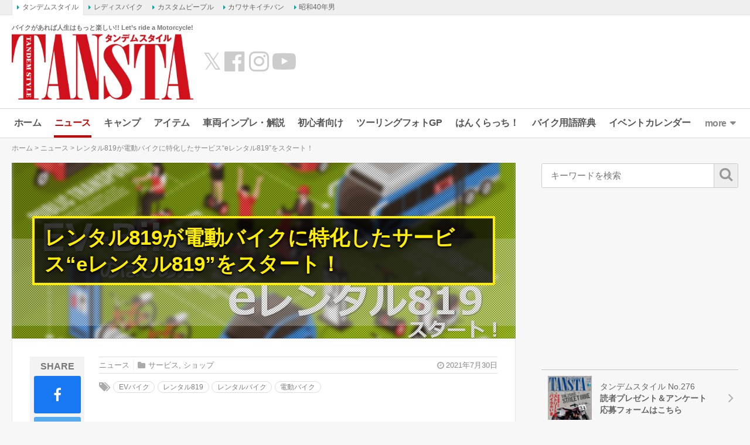

--- FILE ---
content_type: text/html; charset=UTF-8
request_url: https://www.tandem-style.com/news/88769/
body_size: 22860
content:
<!DOCTYPE html>
<html lang="ja" prefix="og: http://ogp.me/ns# fb: http://ogp.me/ns/fb# article: http://ogp.me/ns/article#">
<head>
<meta charset="UTF-8">
<meta content="IE=edge" http-equiv="X-UA-Compatible">
<meta name="viewport" content="width=device-width,initial-scale=1.0,minimum-scale=1.0,maximum-scale=1.0,user-scalable=no">
<meta name="keywords" content="バイク,バイク雑誌,初心者,雑誌,オートバイ,BIKE,自動二輪,タンデム,旅行,ツーリング,YAMAHA,KAWASAKI,HONDA,SUZUKI,ヤマハ,カワサキ,ホンダ,スズキ,スクーター,webタンデム" />
<meta name="author" content="タンデムスタイル編集部">
<link rel="profile" href="http://gmpg.org/xfn/11">
<link rel="pingback" href="https://www.tandem-style.com/xmlrpc.php">
<title>レンタル819が電動バイクに特化したサービス“eレンタル819”をスタート！ - バイクニュース - タンデムスタイル</title>
<meta name='robots' content='index, follow, max-image-preview:large, max-snippet:-1, max-video-preview:-1' />

	<!-- This site is optimized with the Yoast SEO plugin v22.1 - https://yoast.com/wordpress/plugins/seo/ -->
	<meta name="description" content="1時間のお試しレンタルメニューも！／キズキが運営するレンタル819は、7月より電動バイクに特化した“eレンタル819”をスタート！モーターとバッテリーで走るEVバイクは排ガスや排気音などもほとんどなく、いつも乗っているバイクとは一味違う。EVバイクに搭載されるモーターは出力の幅が広く、変速機を持たなくても街中から高速道路まで走らせることもできるので遠出も可能。そして環境や人にも配慮した優しい乗り物だ。" />
	<link rel="canonical" href="https://www.tandem-style.com/news/88769/" />
	<script type="application/ld+json" class="yoast-schema-graph">{"@context":"https://schema.org","@graph":[{"@type":"WebPage","@id":"https://www.tandem-style.com/news/88769/","url":"https://www.tandem-style.com/news/88769/","name":"レンタル819が電動バイクに特化したサービス“eレンタル819”をスタート！ - バイクニュース - タンデムスタイル","isPartOf":{"@id":"https://www.tandem-style.com/#website"},"primaryImageOfPage":{"@id":"https://www.tandem-style.com/news/88769/#primaryimage"},"image":{"@id":"https://www.tandem-style.com/news/88769/#primaryimage"},"thumbnailUrl":"https://www.tandem-style.com/wp-content/uploads/2021/07/main.jpg","datePublished":"2021-07-30T10:00:27+00:00","dateModified":"2021-07-30T05:32:37+00:00","description":"1時間のお試しレンタルメニューも！／キズキが運営するレンタル819は、7月より電動バイクに特化した“eレンタル819”をスタート！モーターとバッテリーで走るEVバイクは排ガスや排気音などもほとんどなく、いつも乗っているバイクとは一味違う。EVバイクに搭載されるモーターは出力の幅が広く、変速機を持たなくても街中から高速道路まで走らせることもできるので遠出も可能。そして環境や人にも配慮した優しい乗り物だ。","breadcrumb":{"@id":"https://www.tandem-style.com/news/88769/#breadcrumb"},"inLanguage":"ja","potentialAction":[{"@type":"ReadAction","target":["https://www.tandem-style.com/news/88769/"]}]},{"@type":"ImageObject","inLanguage":"ja","@id":"https://www.tandem-style.com/news/88769/#primaryimage","url":"https://www.tandem-style.com/wp-content/uploads/2021/07/main.jpg","contentUrl":"https://www.tandem-style.com/wp-content/uploads/2021/07/main.jpg","width":964,"height":656,"caption":"レンタル819が電動バイクに特化したサービス“eレンタル819”をスタート！"},{"@type":"BreadcrumbList","@id":"https://www.tandem-style.com/news/88769/#breadcrumb","itemListElement":[{"@type":"ListItem","position":1,"name":"ホーム","item":"https://www.tandem-style.com/"},{"@type":"ListItem","position":2,"name":"ニュース","item":"https://www.tandem-style.com/news/"},{"@type":"ListItem","position":3,"name":"レンタル819が電動バイクに特化したサービス“eレンタル819”をスタート！"}]},{"@type":"WebSite","@id":"https://www.tandem-style.com/#website","url":"https://www.tandem-style.com/","name":"タンデムスタイル","description":"バイクがあれば人生はもっと楽しい!! Let’s ride a Motorcycle!","publisher":{"@id":"https://www.tandem-style.com/#organization"},"potentialAction":[{"@type":"SearchAction","target":{"@type":"EntryPoint","urlTemplate":"https://www.tandem-style.com/?s={search_term_string}"},"query-input":"required name=search_term_string"}],"inLanguage":"ja"},{"@type":"Organization","@id":"https://www.tandem-style.com/#organization","name":"株式会社クレタ","url":"https://www.tandem-style.com/","logo":{"@type":"ImageObject","inLanguage":"ja","@id":"https://www.tandem-style.com/#/schema/logo/image/","url":"https://www.tandem-style.com/wp-content/uploads/2017/12/crete_logo.png","contentUrl":"https://www.tandem-style.com/wp-content/uploads/2017/12/crete_logo.png","width":512,"height":512,"caption":"株式会社クレタ"},"image":{"@id":"https://www.tandem-style.com/#/schema/logo/image/"}}]}</script>
	<!-- / Yoast SEO plugin. -->


<link rel='dns-prefetch' href='//www.tandem-style.com' />
<link rel='dns-prefetch' href='//cdnjs.cloudflare.com' />
<link rel='dns-prefetch' href='//www.googletagmanager.com' />
<link rel='dns-prefetch' href='//pagead2.googlesyndication.com' />
<script type="text/javascript">
/* <![CDATA[ */
window._wpemojiSettings = {"baseUrl":"https:\/\/s.w.org\/images\/core\/emoji\/14.0.0\/72x72\/","ext":".png","svgUrl":"https:\/\/s.w.org\/images\/core\/emoji\/14.0.0\/svg\/","svgExt":".svg","source":{"concatemoji":"https:\/\/www.tandem-style.com\/wp-includes\/js\/wp-emoji-release.min.js?ver=6.4.7"}};
/*! This file is auto-generated */
!function(i,n){var o,s,e;function c(e){try{var t={supportTests:e,timestamp:(new Date).valueOf()};sessionStorage.setItem(o,JSON.stringify(t))}catch(e){}}function p(e,t,n){e.clearRect(0,0,e.canvas.width,e.canvas.height),e.fillText(t,0,0);var t=new Uint32Array(e.getImageData(0,0,e.canvas.width,e.canvas.height).data),r=(e.clearRect(0,0,e.canvas.width,e.canvas.height),e.fillText(n,0,0),new Uint32Array(e.getImageData(0,0,e.canvas.width,e.canvas.height).data));return t.every(function(e,t){return e===r[t]})}function u(e,t,n){switch(t){case"flag":return n(e,"\ud83c\udff3\ufe0f\u200d\u26a7\ufe0f","\ud83c\udff3\ufe0f\u200b\u26a7\ufe0f")?!1:!n(e,"\ud83c\uddfa\ud83c\uddf3","\ud83c\uddfa\u200b\ud83c\uddf3")&&!n(e,"\ud83c\udff4\udb40\udc67\udb40\udc62\udb40\udc65\udb40\udc6e\udb40\udc67\udb40\udc7f","\ud83c\udff4\u200b\udb40\udc67\u200b\udb40\udc62\u200b\udb40\udc65\u200b\udb40\udc6e\u200b\udb40\udc67\u200b\udb40\udc7f");case"emoji":return!n(e,"\ud83e\udef1\ud83c\udffb\u200d\ud83e\udef2\ud83c\udfff","\ud83e\udef1\ud83c\udffb\u200b\ud83e\udef2\ud83c\udfff")}return!1}function f(e,t,n){var r="undefined"!=typeof WorkerGlobalScope&&self instanceof WorkerGlobalScope?new OffscreenCanvas(300,150):i.createElement("canvas"),a=r.getContext("2d",{willReadFrequently:!0}),o=(a.textBaseline="top",a.font="600 32px Arial",{});return e.forEach(function(e){o[e]=t(a,e,n)}),o}function t(e){var t=i.createElement("script");t.src=e,t.defer=!0,i.head.appendChild(t)}"undefined"!=typeof Promise&&(o="wpEmojiSettingsSupports",s=["flag","emoji"],n.supports={everything:!0,everythingExceptFlag:!0},e=new Promise(function(e){i.addEventListener("DOMContentLoaded",e,{once:!0})}),new Promise(function(t){var n=function(){try{var e=JSON.parse(sessionStorage.getItem(o));if("object"==typeof e&&"number"==typeof e.timestamp&&(new Date).valueOf()<e.timestamp+604800&&"object"==typeof e.supportTests)return e.supportTests}catch(e){}return null}();if(!n){if("undefined"!=typeof Worker&&"undefined"!=typeof OffscreenCanvas&&"undefined"!=typeof URL&&URL.createObjectURL&&"undefined"!=typeof Blob)try{var e="postMessage("+f.toString()+"("+[JSON.stringify(s),u.toString(),p.toString()].join(",")+"));",r=new Blob([e],{type:"text/javascript"}),a=new Worker(URL.createObjectURL(r),{name:"wpTestEmojiSupports"});return void(a.onmessage=function(e){c(n=e.data),a.terminate(),t(n)})}catch(e){}c(n=f(s,u,p))}t(n)}).then(function(e){for(var t in e)n.supports[t]=e[t],n.supports.everything=n.supports.everything&&n.supports[t],"flag"!==t&&(n.supports.everythingExceptFlag=n.supports.everythingExceptFlag&&n.supports[t]);n.supports.everythingExceptFlag=n.supports.everythingExceptFlag&&!n.supports.flag,n.DOMReady=!1,n.readyCallback=function(){n.DOMReady=!0}}).then(function(){return e}).then(function(){var e;n.supports.everything||(n.readyCallback(),(e=n.source||{}).concatemoji?t(e.concatemoji):e.wpemoji&&e.twemoji&&(t(e.twemoji),t(e.wpemoji)))}))}((window,document),window._wpemojiSettings);
/* ]]> */
</script>
<style id='wp-emoji-styles-inline-css' type='text/css'>

	img.wp-smiley, img.emoji {
		display: inline !important;
		border: none !important;
		box-shadow: none !important;
		height: 1em !important;
		width: 1em !important;
		margin: 0 0.07em !important;
		vertical-align: -0.1em !important;
		background: none !important;
		padding: 0 !important;
	}
</style>
<link rel='stylesheet' id='wp-block-library-css' href='https://www.tandem-style.com/wp-includes/css/dist/block-library/style.min.css?ver=6.4.7' type='text/css' media='all' />
<style id='classic-theme-styles-inline-css' type='text/css'>
/*! This file is auto-generated */
.wp-block-button__link{color:#fff;background-color:#32373c;border-radius:9999px;box-shadow:none;text-decoration:none;padding:calc(.667em + 2px) calc(1.333em + 2px);font-size:1.125em}.wp-block-file__button{background:#32373c;color:#fff;text-decoration:none}
</style>
<style id='global-styles-inline-css' type='text/css'>
body{--wp--preset--color--black: #000000;--wp--preset--color--cyan-bluish-gray: #abb8c3;--wp--preset--color--white: #ffffff;--wp--preset--color--pale-pink: #f78da7;--wp--preset--color--vivid-red: #cf2e2e;--wp--preset--color--luminous-vivid-orange: #ff6900;--wp--preset--color--luminous-vivid-amber: #fcb900;--wp--preset--color--light-green-cyan: #7bdcb5;--wp--preset--color--vivid-green-cyan: #00d084;--wp--preset--color--pale-cyan-blue: #8ed1fc;--wp--preset--color--vivid-cyan-blue: #0693e3;--wp--preset--color--vivid-purple: #9b51e0;--wp--preset--gradient--vivid-cyan-blue-to-vivid-purple: linear-gradient(135deg,rgba(6,147,227,1) 0%,rgb(155,81,224) 100%);--wp--preset--gradient--light-green-cyan-to-vivid-green-cyan: linear-gradient(135deg,rgb(122,220,180) 0%,rgb(0,208,130) 100%);--wp--preset--gradient--luminous-vivid-amber-to-luminous-vivid-orange: linear-gradient(135deg,rgba(252,185,0,1) 0%,rgba(255,105,0,1) 100%);--wp--preset--gradient--luminous-vivid-orange-to-vivid-red: linear-gradient(135deg,rgba(255,105,0,1) 0%,rgb(207,46,46) 100%);--wp--preset--gradient--very-light-gray-to-cyan-bluish-gray: linear-gradient(135deg,rgb(238,238,238) 0%,rgb(169,184,195) 100%);--wp--preset--gradient--cool-to-warm-spectrum: linear-gradient(135deg,rgb(74,234,220) 0%,rgb(151,120,209) 20%,rgb(207,42,186) 40%,rgb(238,44,130) 60%,rgb(251,105,98) 80%,rgb(254,248,76) 100%);--wp--preset--gradient--blush-light-purple: linear-gradient(135deg,rgb(255,206,236) 0%,rgb(152,150,240) 100%);--wp--preset--gradient--blush-bordeaux: linear-gradient(135deg,rgb(254,205,165) 0%,rgb(254,45,45) 50%,rgb(107,0,62) 100%);--wp--preset--gradient--luminous-dusk: linear-gradient(135deg,rgb(255,203,112) 0%,rgb(199,81,192) 50%,rgb(65,88,208) 100%);--wp--preset--gradient--pale-ocean: linear-gradient(135deg,rgb(255,245,203) 0%,rgb(182,227,212) 50%,rgb(51,167,181) 100%);--wp--preset--gradient--electric-grass: linear-gradient(135deg,rgb(202,248,128) 0%,rgb(113,206,126) 100%);--wp--preset--gradient--midnight: linear-gradient(135deg,rgb(2,3,129) 0%,rgb(40,116,252) 100%);--wp--preset--font-size--small: 13px;--wp--preset--font-size--medium: 20px;--wp--preset--font-size--large: 36px;--wp--preset--font-size--x-large: 42px;--wp--preset--spacing--20: 0.44rem;--wp--preset--spacing--30: 0.67rem;--wp--preset--spacing--40: 1rem;--wp--preset--spacing--50: 1.5rem;--wp--preset--spacing--60: 2.25rem;--wp--preset--spacing--70: 3.38rem;--wp--preset--spacing--80: 5.06rem;--wp--preset--shadow--natural: 6px 6px 9px rgba(0, 0, 0, 0.2);--wp--preset--shadow--deep: 12px 12px 50px rgba(0, 0, 0, 0.4);--wp--preset--shadow--sharp: 6px 6px 0px rgba(0, 0, 0, 0.2);--wp--preset--shadow--outlined: 6px 6px 0px -3px rgba(255, 255, 255, 1), 6px 6px rgba(0, 0, 0, 1);--wp--preset--shadow--crisp: 6px 6px 0px rgba(0, 0, 0, 1);}:where(.is-layout-flex){gap: 0.5em;}:where(.is-layout-grid){gap: 0.5em;}body .is-layout-flow > .alignleft{float: left;margin-inline-start: 0;margin-inline-end: 2em;}body .is-layout-flow > .alignright{float: right;margin-inline-start: 2em;margin-inline-end: 0;}body .is-layout-flow > .aligncenter{margin-left: auto !important;margin-right: auto !important;}body .is-layout-constrained > .alignleft{float: left;margin-inline-start: 0;margin-inline-end: 2em;}body .is-layout-constrained > .alignright{float: right;margin-inline-start: 2em;margin-inline-end: 0;}body .is-layout-constrained > .aligncenter{margin-left: auto !important;margin-right: auto !important;}body .is-layout-constrained > :where(:not(.alignleft):not(.alignright):not(.alignfull)){max-width: var(--wp--style--global--content-size);margin-left: auto !important;margin-right: auto !important;}body .is-layout-constrained > .alignwide{max-width: var(--wp--style--global--wide-size);}body .is-layout-flex{display: flex;}body .is-layout-flex{flex-wrap: wrap;align-items: center;}body .is-layout-flex > *{margin: 0;}body .is-layout-grid{display: grid;}body .is-layout-grid > *{margin: 0;}:where(.wp-block-columns.is-layout-flex){gap: 2em;}:where(.wp-block-columns.is-layout-grid){gap: 2em;}:where(.wp-block-post-template.is-layout-flex){gap: 1.25em;}:where(.wp-block-post-template.is-layout-grid){gap: 1.25em;}.has-black-color{color: var(--wp--preset--color--black) !important;}.has-cyan-bluish-gray-color{color: var(--wp--preset--color--cyan-bluish-gray) !important;}.has-white-color{color: var(--wp--preset--color--white) !important;}.has-pale-pink-color{color: var(--wp--preset--color--pale-pink) !important;}.has-vivid-red-color{color: var(--wp--preset--color--vivid-red) !important;}.has-luminous-vivid-orange-color{color: var(--wp--preset--color--luminous-vivid-orange) !important;}.has-luminous-vivid-amber-color{color: var(--wp--preset--color--luminous-vivid-amber) !important;}.has-light-green-cyan-color{color: var(--wp--preset--color--light-green-cyan) !important;}.has-vivid-green-cyan-color{color: var(--wp--preset--color--vivid-green-cyan) !important;}.has-pale-cyan-blue-color{color: var(--wp--preset--color--pale-cyan-blue) !important;}.has-vivid-cyan-blue-color{color: var(--wp--preset--color--vivid-cyan-blue) !important;}.has-vivid-purple-color{color: var(--wp--preset--color--vivid-purple) !important;}.has-black-background-color{background-color: var(--wp--preset--color--black) !important;}.has-cyan-bluish-gray-background-color{background-color: var(--wp--preset--color--cyan-bluish-gray) !important;}.has-white-background-color{background-color: var(--wp--preset--color--white) !important;}.has-pale-pink-background-color{background-color: var(--wp--preset--color--pale-pink) !important;}.has-vivid-red-background-color{background-color: var(--wp--preset--color--vivid-red) !important;}.has-luminous-vivid-orange-background-color{background-color: var(--wp--preset--color--luminous-vivid-orange) !important;}.has-luminous-vivid-amber-background-color{background-color: var(--wp--preset--color--luminous-vivid-amber) !important;}.has-light-green-cyan-background-color{background-color: var(--wp--preset--color--light-green-cyan) !important;}.has-vivid-green-cyan-background-color{background-color: var(--wp--preset--color--vivid-green-cyan) !important;}.has-pale-cyan-blue-background-color{background-color: var(--wp--preset--color--pale-cyan-blue) !important;}.has-vivid-cyan-blue-background-color{background-color: var(--wp--preset--color--vivid-cyan-blue) !important;}.has-vivid-purple-background-color{background-color: var(--wp--preset--color--vivid-purple) !important;}.has-black-border-color{border-color: var(--wp--preset--color--black) !important;}.has-cyan-bluish-gray-border-color{border-color: var(--wp--preset--color--cyan-bluish-gray) !important;}.has-white-border-color{border-color: var(--wp--preset--color--white) !important;}.has-pale-pink-border-color{border-color: var(--wp--preset--color--pale-pink) !important;}.has-vivid-red-border-color{border-color: var(--wp--preset--color--vivid-red) !important;}.has-luminous-vivid-orange-border-color{border-color: var(--wp--preset--color--luminous-vivid-orange) !important;}.has-luminous-vivid-amber-border-color{border-color: var(--wp--preset--color--luminous-vivid-amber) !important;}.has-light-green-cyan-border-color{border-color: var(--wp--preset--color--light-green-cyan) !important;}.has-vivid-green-cyan-border-color{border-color: var(--wp--preset--color--vivid-green-cyan) !important;}.has-pale-cyan-blue-border-color{border-color: var(--wp--preset--color--pale-cyan-blue) !important;}.has-vivid-cyan-blue-border-color{border-color: var(--wp--preset--color--vivid-cyan-blue) !important;}.has-vivid-purple-border-color{border-color: var(--wp--preset--color--vivid-purple) !important;}.has-vivid-cyan-blue-to-vivid-purple-gradient-background{background: var(--wp--preset--gradient--vivid-cyan-blue-to-vivid-purple) !important;}.has-light-green-cyan-to-vivid-green-cyan-gradient-background{background: var(--wp--preset--gradient--light-green-cyan-to-vivid-green-cyan) !important;}.has-luminous-vivid-amber-to-luminous-vivid-orange-gradient-background{background: var(--wp--preset--gradient--luminous-vivid-amber-to-luminous-vivid-orange) !important;}.has-luminous-vivid-orange-to-vivid-red-gradient-background{background: var(--wp--preset--gradient--luminous-vivid-orange-to-vivid-red) !important;}.has-very-light-gray-to-cyan-bluish-gray-gradient-background{background: var(--wp--preset--gradient--very-light-gray-to-cyan-bluish-gray) !important;}.has-cool-to-warm-spectrum-gradient-background{background: var(--wp--preset--gradient--cool-to-warm-spectrum) !important;}.has-blush-light-purple-gradient-background{background: var(--wp--preset--gradient--blush-light-purple) !important;}.has-blush-bordeaux-gradient-background{background: var(--wp--preset--gradient--blush-bordeaux) !important;}.has-luminous-dusk-gradient-background{background: var(--wp--preset--gradient--luminous-dusk) !important;}.has-pale-ocean-gradient-background{background: var(--wp--preset--gradient--pale-ocean) !important;}.has-electric-grass-gradient-background{background: var(--wp--preset--gradient--electric-grass) !important;}.has-midnight-gradient-background{background: var(--wp--preset--gradient--midnight) !important;}.has-small-font-size{font-size: var(--wp--preset--font-size--small) !important;}.has-medium-font-size{font-size: var(--wp--preset--font-size--medium) !important;}.has-large-font-size{font-size: var(--wp--preset--font-size--large) !important;}.has-x-large-font-size{font-size: var(--wp--preset--font-size--x-large) !important;}
.wp-block-navigation a:where(:not(.wp-element-button)){color: inherit;}
:where(.wp-block-post-template.is-layout-flex){gap: 1.25em;}:where(.wp-block-post-template.is-layout-grid){gap: 1.25em;}
:where(.wp-block-columns.is-layout-flex){gap: 2em;}:where(.wp-block-columns.is-layout-grid){gap: 2em;}
.wp-block-pullquote{font-size: 1.5em;line-height: 1.6;}
</style>
<link rel='stylesheet' id='jquery-fancybox-css' href='https://www.tandem-style.com/wp-content/plugins/wp-fancybox-3/assets/css/jquery.fancybox.min.css?ver=1.0.12' type='text/css' media='screen' />
<link rel='stylesheet' id='open-sans-800-css' href='https://fonts.googleapis.com/css2?family=Open+Sans%3Awght%40800&#038;display=swap&#038;ver=6.4.7' type='text/css' media='all' />
<link rel='stylesheet' id='oswald-css' href='https://fonts.googleapis.com/css2?family=Oswald%3Awght%40300%3B400%3B600&#038;display=swap&#038;ver=6.4.7' type='text/css' media='all' />
<link rel='stylesheet' id='roboto-condensed-css' href='https://fonts.googleapis.com/css2?family=Roboto+Condensed%3Awght%40400%3B700&#038;display=swap&#038;ver=6.4.7' type='text/css' media='all' />
<link rel='stylesheet' id='roboto-css' href='https://fonts.googleapis.com/css2?family=Roboto%3Awght%40400%3B700&#038;display=swap&#038;ver=6.4.7' type='text/css' media='all' />
<link rel='stylesheet' id='font-awesome-css' href='//maxcdn.bootstrapcdn.com/font-awesome/4.7.0/css/font-awesome.min.css?ver=4.7.0' type='text/css' media='all' />
<link rel='stylesheet' id='animate-css' href='//cdnjs.cloudflare.com/ajax/libs/animate.css/3.7.2/animate.min.css?ver=3.7.2' type='text/css' media='screen' />
<link rel='stylesheet' id='tippy-css' href='https://www.tandem-style.com/wp-content/themes/tandemstyle/includes/css/tippy.css?ver=2.0.9' type='text/css' media='all' />
<link rel='stylesheet' id='bootstrap-grid-css' href='https://www.tandem-style.com/wp-content/themes/tandemstyle/includes/css/bootstrap-grid.css?ver=4.1.3-20210121' type='text/css' media='all' />
<link rel='stylesheet' id='select2-css' href='https://cdnjs.cloudflare.com/ajax/libs/select2/4.0.5/css/select2.min.css?ver=4.0.5' type='text/css' media='all' />
<link rel='stylesheet' id='tandemstyle-css' href='https://www.tandem-style.com/wp-content/themes/tandemstyle/includes/css/tandemstyle.css?ver=1701837720' type='text/css' media='all' />
<link rel='stylesheet' id='bxslider-css' href='https://www.tandem-style.com/wp-content/themes/tandemstyle/includes/css/jquery.bxslider.css?ver=4.2.5' type='text/css' media='all' />
<link rel='stylesheet' id='swiper-css' href='https://www.tandem-style.com/wp-content/themes/tandemstyle/includes/css/swiper.css?ver=4.2.0' type='text/css' media='all' />
<script type="text/javascript" src="https://www.tandem-style.com/wp-includes/js/jquery/jquery.min.js?ver=3.7.1" id="jquery-core-js"></script>
<script type="text/javascript" src="https://www.tandem-style.com/wp-includes/js/jquery/jquery-migrate.min.js?ver=3.4.1" id="jquery-migrate-js"></script>
<script type="text/javascript" src="https://www.tandem-style.com/wp-content/themes/tandemstyle/includes/js/jquery.easing.1.3.min.js?ver=1.3" id="jquery-easing-js"></script>

<!-- Google アナリティクス スニペット (Site Kit が追加) -->
<script type="text/javascript" src="https://www.googletagmanager.com/gtag/js?id=G-PSH04TBYN3" id="google_gtagjs-js" async></script>
<script type="text/javascript" id="google_gtagjs-js-after">
/* <![CDATA[ */
window.dataLayer = window.dataLayer || [];function gtag(){dataLayer.push(arguments);}
gtag('set', 'linker', {"domains":["www.tandem-style.com"]} );
gtag("js", new Date());
gtag("set", "developer_id.dZTNiMT", true);
gtag("config", "G-PSH04TBYN3");
/* ]]> */
</script>

<!-- (ここまで) Google アナリティクス スニペット (Site Kit が追加) -->
<link rel="https://api.w.org/" href="https://www.tandem-style.com/wp-json/" /><link rel="alternate" type="application/json+oembed" href="https://www.tandem-style.com/wp-json/oembed/1.0/embed?url=https%3A%2F%2Fwww.tandem-style.com%2Fnews%2F88769%2F" />
<link rel="alternate" type="text/xml+oembed" href="https://www.tandem-style.com/wp-json/oembed/1.0/embed?url=https%3A%2F%2Fwww.tandem-style.com%2Fnews%2F88769%2F&#038;format=xml" />
<meta name="generator" content="Site Kit by Google 1.120.0" /><meta name="twitter:card" content="summary_large_image">
<meta name="twitter:site" content="@tandemstyle">
<meta name="twitter:creator" content="@tandemstyle">
<meta name="twitter:title" content="レンタル819が電動バイクに特化したサービス“eレンタル819”をスタート！ - バイクニュース - タンデムスタイル">
<meta name="twitter:description" content="1時間のお試しレンタルメニューも！／キズキが運営するレンタル819は、7月より電動バイクに特化した“eレンタル819”をスタート！モーターとバッテリーで走るEVバイクは排ガスや排気音などもほとんどなく、いつも乗っているバイクとは一味違う。EVバイクに搭載されるモーターは出力の幅が広く、変速機を持たなくても街中から高速道路まで走らせることもできるので遠出も可能。そして環境や人にも配慮した優しい乗り物だ。">
<meta property="fb:app_id" content="248318282238294" />
<meta property="og:locale" content="ja_JP" />
<meta property="og:title" content="レンタル819が電動バイクに特化したサービス“eレンタル819”をスタート！ - バイクニュース - タンデムスタイル" />
<meta property="og:site_name" content="タンデムスタイル" />
<meta property="og:type" content="article" />
<meta property="og:url" content="https://www.tandem-style.com/news/88769/" />
<meta property="og:description" content="1時間のお試しレンタルメニューも！／キズキが運営するレンタル819は、7月より電動バイクに特化した“eレンタル819”をスタート！モーターとバッテリーで走るEVバイクは排ガスや排気音などもほとんどなく、いつも乗っているバイクとは一味違う。EVバイクに搭載されるモーターは出力の幅が広く、変速機を持たなくても街中から高速道路まで走らせることもできるので遠出も可能。そして環境や人にも配慮した優しい乗り物だ。" />
<meta property="og:image" content="https://www.tandem-style.com/wp-content/uploads/2021/07/main.jpg" />
<meta name="twitter:image:src" content="https://www.tandem-style.com/wp-content/uploads/2021/07/main.jpg">
<meta property="og:image" content="https://www.tandem-style.com/wp-content/uploads/2021/07/sub8.jpg" />
<meta property="og:image" content="https://www.tandem-style.com/wp-content/uploads/2021/07/sub7.jpg" />
<meta property="og:image" content="https://www.tandem-style.com/wp-content/uploads/2021/07/sub6.jpg" />

<!-- Google AdSense meta tags added by Site Kit -->
<meta name="google-adsense-platform-account" content="ca-host-pub-2644536267352236">
<meta name="google-adsense-platform-domain" content="sitekit.withgoogle.com">
<!-- End Google AdSense meta tags added by Site Kit -->
<link rel="shortcut icon" type="image/x-icon" href="https://www.tandem-style.com/wp-content/uploads/2016/06/favicon.ico" />

<!-- Google AdSense スニペット (Site Kit が追加) -->
<script type="text/javascript" async="async" src="https://pagead2.googlesyndication.com/pagead/js/adsbygoogle.js?client=ca-pub-0634573531251113&amp;host=ca-host-pub-2644536267352236" crossorigin="anonymous"></script>

<!-- (ここまで) Google AdSense スニペット (Site Kit が追加) -->

<!-- Google タグ マネージャー スニペット (Site Kit が追加) -->
<script type="text/javascript">
/* <![CDATA[ */

			( function( w, d, s, l, i ) {
				w[l] = w[l] || [];
				w[l].push( {'gtm.start': new Date().getTime(), event: 'gtm.js'} );
				var f = d.getElementsByTagName( s )[0],
					j = d.createElement( s ), dl = l != 'dataLayer' ? '&l=' + l : '';
				j.async = true;
				j.src = 'https://www.googletagmanager.com/gtm.js?id=' + i + dl;
				f.parentNode.insertBefore( j, f );
			} )( window, document, 'script', 'dataLayer', 'GTM-MLCXKW4' );
			
/* ]]> */
</script>

<!-- (ここまで) Google タグ マネージャー スニペット (Site Kit が追加) -->
<link rel="icon" href="https://www.tandem-style.com/wp-content/uploads/2025/08/cropped-ts_favicon-32x32.png" sizes="32x32" />
<link rel="icon" href="https://www.tandem-style.com/wp-content/uploads/2025/08/cropped-ts_favicon-192x192.png" sizes="192x192" />
<link rel="apple-touch-icon" href="https://www.tandem-style.com/wp-content/uploads/2025/08/cropped-ts_favicon-180x180.png" />
<meta name="msapplication-TileImage" content="https://www.tandem-style.com/wp-content/uploads/2025/08/cropped-ts_favicon-270x270.png" />
<!-- ## NXS/OG ## --><!-- ## NXSOGTAGS ## --><!-- ## NXS/OG ## -->

<script async src="https://securepubads.g.doubleclick.net/tag/js/gpt.js"></script>
<script>
	var googletag = googletag || {};
	googletag.cmd = googletag.cmd || [];

	var pbjs = pbjs || {};
	pbjs.que = pbjs.que || [];
	var failSafeTimeout = 2500;

	var path_value = location.pathname.substr(0, 40);
	var ref_value = document.referrer ? document.referrer.split("/")[2] : 'null';
	googletag.cmd.push(function() {
		googletag.defineSlot('/22866471557/TS/TS_PCALOT', [[1, 1], [468, 60], 'fluid'], 'TS/TS_PCALOT').addService(googletag.pubads());
		googletag.defineSlot('/22866471557/TS/TS_PCALOT2', [[1, 1], [300, 250], [300, 600], 'fluid'], 'TS/TS_PCALOT2').addService(googletag.pubads());
		googletag.defineSlot('/22866471557/TS/TS_PCALTP', [[1, 1], [300, 250], [336, 280], [680, 280], 'fluid'], 'TS/TS_PCALTP').addService(googletag.pubads());
		googletag.defineSlot('/22866471557/TS/TS_PCALMD', [[1, 1], [300, 250], [336, 280], [680, 280], 'fluid'], 'TS/TS_PCALMD').addService(googletag.pubads());
		googletag.defineSlot('/22866471557/TS/TS_PCALBM', [[1, 1], [300, 250], [336, 280], [680, 280], 'fluid'], 'TS/TS_PCALBM').addService(googletag.pubads());
		googletag.pubads().enableSingleRequest();
		googletag.pubads().setTargeting('URLs', path_value);
		googletag.pubads().disableInitialLoad();
		googletag.enableServices();

		function callAdserver() {
			if (pbjs.adserverCalled) return;
			pbjs.adserverCalled = true;
			googletag.pubads().refresh();
		}

		pbjs.que.push(function() {
			pbjs.rp.requestBids({
				callback: callAdserver
			});
		});

		setTimeout(function() {
				callAdserver();
		}, failSafeTimeout);
	});
</script>

<script type="text/javascript" src="//mlb.valuecommerce.com/mylinkbox.js" async></script>

</head>
<body class="news-template-default single single-news postid-88769">


<!-- Google Tag Manager (noscript) -->
<noscript><iframe src="https://www.googletagmanager.com/ns.html?id=GTM-MLCXKW4"
height="0" width="0" style="display:none;visibility:hidden"></iframe></noscript>
<!-- End Google Tag Manager (noscript) -->

<div id="fb-root"></div>
<script>(function(d, s, id) {
  var js, fjs = d.getElementsByTagName(s)[0];
  if (d.getElementById(id)) return;
  js = d.createElement(s); js.id = id;
  js.src = "//connect.facebook.net/ja_JP/sdk.js#xfbml=1&version=v2.9&appId=248318282238294";
  fjs.parentNode.insertBefore(js, fjs);
}(document, 'script', 'facebook-jssdk'));</script>

<aside class="crete-bar">
	<div class="crete-bar-body">
		<div class="menu menu-website">
			<p class="menu-title">姉妹サイト</p>
			<div class="child-menu">
				<ul>
					<li><a class="current" href="https://www.tandem-style.com/" target="_blank">タンデムスタイル</a></li>
					<li><a href="https://www.l-bike.com/" target="_blank">レディスバイク</a></li>
					<li><a href="https://www.custom-people.jp/" target="_blank">カスタムピープル</a></li>
					<li><a href="https://www.kawasaki1ban.com/" target="_blank">カワサキイチバン</a></li>
					<li><a href="https://www.s40otoko.com/" target="_blank">昭和40年男</a></li>
				</ul>
			</div>
		</div>
	</div>
</aside>

<div id="wrapper" class="wrapper">
	<div class="header-wrapper">
	<header id="header" class="header">
		<div class="header-left">
			<div class="header-logo">
				<p class="description">バイクがあれば人生はもっと楽しい!! Let’s ride a Motorcycle!</p>
				<h2 class="logo">
					<a href="https://www.tandem-style.com" title="タンデムスタイル"><img src="https://www.tandem-style.com/wp-content/themes/tandemstyle/images/tansta-logo.png" alt="タンデムスタイル" title="タンデムスタイル" /></a>
				</h2>
			</div>
			<ul class="header-link">
				<li><a class="twitter" href="https://x.com/tandemstyle" target="_blank">&#x1D54F;</a></li>
				<li><a class="facebook" href="https://www.facebook.com/tandemstyle.heri/" target="_blank"><i class="fa fa-fw fa-facebook-official"></i></a></li>
				<li><a class="twitter" href="https://www.instagram.com/tansta_motogram/" target="_blank"><i class="fa fa-instagram"></i></a></li>
				<li><a class="youtube" href="https://www.youtube.com/channel/UCrcKIVoda8rYQ0fz4QLxUgw" target="_blank"><i class="fa fa-fw fa-youtube-play"></i></a></li>
			</ul>
		</div>

			<div id="head_banner" class="header-right col">
		<!-- /22866471557/TS/TS_PCALOT -->
		<div id='TS/TS_PCALOT' style='min-width: 468px; min-height: 60px;'>
			<script>
				googletag.cmd.push(function() { googletag.display('TS/TS_PCALOT'); });
			</script>
		</div>
	</div>

	</header>

	<div id="menu" class="swiper-menu">
		<ul id="main_menu" class="main_menu swiper-wrapper"><li id="menu-item-8" class="home menu-item menu-item-type-custom menu-item-object-custom menu-item-home swiper-slide menu-item-8"><a title="ホーム" href="https://www.tandem-style.com/">ホーム</a></li>
<li id="menu-item-5818" class="news menu-item menu-item-type-custom menu-item-object-custom swiper-slide menu-item-5818 current-menu-item"><a href="https://www.tandem-style.com/news/">ニュース</a></li>
<li id="menu-item-96135" class="menu-item menu-item-type-custom menu-item-object-custom swiper-slide menu-item-96135"><a href="https://www.tandem-style.com/tag/camp">キャンプ</a></li>
<li id="menu-item-53302" class="item menu-item menu-item-type-custom menu-item-object-custom swiper-slide menu-item-53302"><a href="https://www.tandem-style.com/item/">アイテム</a></li>
<li id="menu-item-10" class="bike menu-item menu-item-type-custom menu-item-object-custom swiper-slide menu-item-10"><a title="車両インプレ・解説" href="https://www.tandem-style.com/bike/">車両インプレ・解説</a></li>
<li id="menu-item-36412" class="beginner menu-item menu-item-type-custom menu-item-object-custom swiper-slide menu-item-36412"><a title="初心者向け" href="https://www.tandem-style.com/beginner/">初心者向け</a></li>
<li id="menu-item-6931" class="photo_gp menu-item menu-item-type-custom menu-item-object-custom swiper-slide menu-item-6931"><a href="https://www.tandem-style.com/photo_gp/">ツーリングフォトGP</a></li>
<li id="menu-item-46702" class="hanclutch menu-item menu-item-type-custom menu-item-object-custom swiper-slide menu-item-46702"><a href="https://www.tandem-style.com/hanclutch/">はんくらっち！</a></li>
<li id="menu-item-9840" class="words menu-item menu-item-type-custom menu-item-object-custom swiper-slide menu-item-9840"><a href="https://www.tandem-style.com/words/">バイク用語辞典</a></li>
<li id="menu-item-5890" class="menu-item menu-item-type-custom menu-item-object-custom swiper-slide menu-item-5890"><a href="https://www.tandem-style.com/event_calendar/">イベントカレンダー</a></li>
<li id="menu-item-96134" class="parent-blank menu-item menu-item-type-custom menu-item-object-custom menu-item-has-children swiper-slide menu-item-96134"><a href="#">more</a>
<ul class="sub-menu">
	<li id="menu-item-13" class="information menu-item menu-item-type-custom menu-item-object-custom swiper-slide menu-item-13"><a title="お知らせ" href="https://www.tandem-style.com/information/">お知らせ</a></li>
	<li id="menu-item-42448" class="foothold menu-item menu-item-type-custom menu-item-object-custom swiper-slide menu-item-42448"><a title="足つき" href="https://www.tandem-style.com/foothold/">足つき</a></li>
	<li id="menu-item-9" class="column menu-item menu-item-type-custom menu-item-object-custom swiper-slide menu-item-9"><a title="コラム" href="https://www.tandem-style.com/column/">コラム</a></li>
</ul>
</li>
</ul>
		<div class="swiper-scrollbar"></div>
	</div>

	</div>


	<p class="breadcrumbs_list"><a href="https://www.tandem-style.com" title="ホーム">ホーム</a> &gt; <a href="https://www.tandem-style.com/news/" title="ニュース">ニュース</a> &gt; レンタル819が電動バイクに特化したサービス“eレンタル819”をスタート！</p>


	<div class="content-container">
		<div class="content-primary">

			<div class="content-header" style="background-image: url('https://www.tandem-style.com/wp-content/uploads/2021/07/main.jpg')">
				<h1 class="content-title">
					<span>レンタル819が電動バイクに特化したサービス“eレンタル819”をスタート！</span>
				</h1>
			</div>
			<div class="content-primary_inner">

			<div class="content-primary_inner_main">

			<div class="cont news">


				<div class="entry">
					<div class="entry_meta">
						<div class="meta meta_post_type"><a href="https://www.tandem-style.com/news/" title="ニュース">ニュース</a></div>

						<div class="meta meta_category"><a href="https://www.tandem-style.com/news/category/service/" rel="tag">サービス</a>, <a href="https://www.tandem-style.com/news/category/shop/" rel="tag">ショップ</a></div>
						<div class="meta_right">
							<div class="meta meta_date">2021年7月30日</div>
						</div>
					</div>					<div class="tags_wrapper">
						<div class="tags"><a href="https://www.tandem-style.com/tag/ev%e3%83%90%e3%82%a4%e3%82%af/" rel="tag">EVバイク</a><a href="https://www.tandem-style.com/tag/%e3%83%ac%e3%83%b3%e3%82%bf%e3%83%ab819/" rel="tag">レンタル819</a><a href="https://www.tandem-style.com/tag/%e3%83%ac%e3%83%b3%e3%82%bf%e3%83%ab%e3%83%90%e3%82%a4%e3%82%af/" rel="tag">レンタルバイク</a><a href="https://www.tandem-style.com/tag/%e9%9b%bb%e5%8b%95%e3%83%90%e3%82%a4%e3%82%af/" rel="tag">電動バイク</a></div>					</div>
	<div class="ts-pc-ad-row-wide">
		<!-- /22866471557/TS/TS_PCALTP -->
		<div id='TS/TS_PCALTP' style='min-width: 300px; min-height: 250px;'>
			<script>
				googletag.cmd.push(function() { googletag.display('TS/TS_PCALTP'); });
			</script>
		</div>
	</div>






					<p><a href="https://www.tandem-style.com/wp-content/uploads/2021/07/main.jpg" rel="lightbox[88769]"><img fetchpriority="high" decoding="async" class="aligncenter size-large_wide wp-image-88773" src="https://www.tandem-style.com/wp-content/uploads/2021/07/main-680x463.jpg" alt="" width="680" height="463" srcset="https://www.tandem-style.com/wp-content/uploads/2021/07/main-680x463.jpg 680w, https://www.tandem-style.com/wp-content/uploads/2021/07/main-210x143.jpg 210w, https://www.tandem-style.com/wp-content/uploads/2021/07/main-440x299.jpg 440w, https://www.tandem-style.com/wp-content/uploads/2021/07/main-768x523.jpg 768w, https://www.tandem-style.com/wp-content/uploads/2021/07/main-190x129.jpg 190w, https://www.tandem-style.com/wp-content/uploads/2021/07/main.jpg 964w" sizes="(max-width: 680px) 100vw, 680px" /></a></p>
<h3 class="catch">1時間のお試しレンタルメニューも！</h3>
<p>キズキが運営するレンタル819は、7月より電動バイクに特化した“eレンタル819”をスタート！</p>
<p>&nbsp;</p>
<p>モーターとバッテリーで走るEVバイクは排ガスや排気音などもほとんどなく、いつも乗っているバイクとは一味違う。EVバイクに搭載されるモーターは出力の幅が広く、変速機を持たなくても街中から高速道路まで走らせることもできるので遠出も可能。そして環境や人にも配慮した優しい乗り物だ。</p>
<p>&nbsp;</p>
<p>レンタルは1時間のお試しメニューからスタートでき、まずはEVバイクを知りたい！という人にもおススメだ。また料金には任意保険と盗難補償も含まれており、任意で車両補償への加入もできるのは嬉しいポイント。</p>
<p>&nbsp;</p>
<p>現時点でEVバイクのレンタルができるのは全国のレンタル819店舗のうち28店舗で、今後レンタル車両は順次拡大予定。東京都内や関東近郊でもレンタルできる店舗多数なので、都会をEVバイクでちょっと走ってみたいという人はぜひとも利用してみてはいかがだろうか。気になる人は詳細ページをチェックしてみよう！</p>
<p><a href="https://www.tandem-style.com/wp-content/uploads/2021/07/sub8.jpg" rel="lightbox[88769]"><img decoding="async" class="aligncenter size-large_wide wp-image-88772" src="https://www.tandem-style.com/wp-content/uploads/2021/07/sub8-680x485.jpg" alt="" width="680" height="485" srcset="https://www.tandem-style.com/wp-content/uploads/2021/07/sub8-680x485.jpg 680w, https://www.tandem-style.com/wp-content/uploads/2021/07/sub8-210x150.jpg 210w, https://www.tandem-style.com/wp-content/uploads/2021/07/sub8-440x314.jpg 440w, https://www.tandem-style.com/wp-content/uploads/2021/07/sub8-768x547.jpg 768w, https://www.tandem-style.com/wp-content/uploads/2021/07/sub8-1536x1095.jpg 1536w, https://www.tandem-style.com/wp-content/uploads/2021/07/sub8-190x135.jpg 190w, https://www.tandem-style.com/wp-content/uploads/2021/07/sub8.jpg 1800w" sizes="(max-width: 680px) 100vw, 680px" /></a> <a href="https://www.tandem-style.com/wp-content/uploads/2021/07/sub7.jpg" rel="lightbox[88769]"><img decoding="async" class="aligncenter size-large_wide wp-image-88771" src="https://www.tandem-style.com/wp-content/uploads/2021/07/sub7-680x485.jpg" alt="" width="680" height="485" srcset="https://www.tandem-style.com/wp-content/uploads/2021/07/sub7-680x485.jpg 680w, https://www.tandem-style.com/wp-content/uploads/2021/07/sub7-210x150.jpg 210w, https://www.tandem-style.com/wp-content/uploads/2021/07/sub7-440x314.jpg 440w, https://www.tandem-style.com/wp-content/uploads/2021/07/sub7-768x547.jpg 768w, https://www.tandem-style.com/wp-content/uploads/2021/07/sub7-1536x1095.jpg 1536w, https://www.tandem-style.com/wp-content/uploads/2021/07/sub7-190x135.jpg 190w, https://www.tandem-style.com/wp-content/uploads/2021/07/sub7.jpg 1800w" sizes="(max-width: 680px) 100vw, 680px" /></a> <a href="https://www.tandem-style.com/wp-content/uploads/2021/07/sub6.jpg" rel="lightbox[88769]"><img loading="lazy" decoding="async" class="aligncenter size-large_wide wp-image-88770" src="https://www.tandem-style.com/wp-content/uploads/2021/07/sub6-680x485.jpg" alt="" width="680" height="485" srcset="https://www.tandem-style.com/wp-content/uploads/2021/07/sub6-680x485.jpg 680w, https://www.tandem-style.com/wp-content/uploads/2021/07/sub6-210x150.jpg 210w, https://www.tandem-style.com/wp-content/uploads/2021/07/sub6-440x314.jpg 440w, https://www.tandem-style.com/wp-content/uploads/2021/07/sub6-768x547.jpg 768w, https://www.tandem-style.com/wp-content/uploads/2021/07/sub6-1536x1095.jpg 1536w, https://www.tandem-style.com/wp-content/uploads/2021/07/sub6-190x135.jpg 190w, https://www.tandem-style.com/wp-content/uploads/2021/07/sub6.jpg 1800w" sizes="(max-width: 680px) 100vw, 680px" /></a></p>
<p><a class="big_link external mt-4" href="https://www.rental819.com/ev/e-rental819/ev-lineup/" target="_blank" rel="noopener noreferrer">車両ラインナップページ</a></p>
<h5>◇ 店舗一覧(7月22日時点)</h5>
<p>＜北海道・東北エリア＞</p>
<p>・駅レンタカー札幌営業所</p>
<p>・仙台店・仙台泉店</p>
<p>&nbsp;</p>
<p>＜関東エリア＞</p>
<p>お台場店、 大田店、 世田谷代田店、 池袋店、 府中白糸台店、 東村山店、八王子長沼店</p>
<p>・東名横浜店、 イオン海老名店(7月30日オープン)</p>
<p>・土浦駅前店</p>
<p>・鳩ヶ谷店</p>
<p>・北軽井沢店</p>
<p>&nbsp;</p>
<p>＜甲信越エリア＞</p>
<p>・小諸店</p>
<p>・新潟店</p>
<p>&nbsp;</p>
<p>＜北陸エリア＞</p>
<p>・福井店</p>
<p>&nbsp;</p>
<p>＜東海エリア＞</p>
<p>・桑名店</p>
<p>&nbsp;</p>
<p>＜近畿エリア＞</p>
<p>・大阪弁天町店、 大阪国際空港店</p>
<p>・京都洛北店、 京都洛西店、 京都中央店</p>
<p>&nbsp;</p>
<p>＜中国エリア＞</p>
<p>・岡山駅前店、 北長瀬店、 岡南店</p>
<p>&nbsp;</p>
<p>＜九州エリア＞</p>
<p>・小倉南店、 福岡城南店</p>
<p>・佐世保店</p>
<p><a class="big_link external mt-4" href="https://www.rental819.com/ev/" target="_blank" rel="noopener noreferrer">詳細ページ</a></p>
<div class="ts-pc-ad-row-wide">
	<!-- /22866471557/TS/TS_PCALMD -->
	<div id='TS/TS_PCALMD' style='min-width: 300px; min-height: 250px;'>
		<script>
			googletag.cmd.push(function() { googletag.display('TS/TS_PCALMD'); });
		</script>
	</div>
</div>
<div class="box-style-01 mgt40 mceNonEditable">
<h4 class="box-title mceEditable">CONTACT</h4>
<div class="box-content mceNonEditable">
<dl class="border-less contact-info mgt0 mceEditable">
<dt>問い合わせ先</dt>
<dd>キズキレンタルサービス</dd>
<dt>電話番号</dt>
<dd>050-6861-8211</dd>
<dt>URL</dt>
<dd><a href="https://www.rental819.com" rel="noopener noreferrer" target="_blank">https://www.rental819.com</a></dd>
</dl>
</div>
<div class="box-footer mceNonEditable">
<div class="please-recommend mceNonEditable">
<p class="text mceEditable">紹介した製品に関して、メーカーやショップへ問い合わせをする際は「<strong>タンデムスタイルの記事を見た</strong>」とお口添えいただけますと、我々はもっと面白い記事を作ることができるようになります！</p>
</div>
</div>
</div>

					




				
					<div class="tags_wrapper">
						<div class="tags"><a href="https://www.tandem-style.com/tag/ev%e3%83%90%e3%82%a4%e3%82%af/" rel="tag">EVバイク</a><a href="https://www.tandem-style.com/tag/%e3%83%ac%e3%83%b3%e3%82%bf%e3%83%ab819/" rel="tag">レンタル819</a><a href="https://www.tandem-style.com/tag/%e3%83%ac%e3%83%b3%e3%82%bf%e3%83%ab%e3%83%90%e3%82%a4%e3%82%af/" rel="tag">レンタルバイク</a><a href="https://www.tandem-style.com/tag/%e9%9b%bb%e5%8b%95%e3%83%90%e3%82%a4%e3%82%af/" rel="tag">電動バイク</a></div>					</div>

				</div>

				</div>

				<div class="comment-wrapper">
									</div>

				</div>

				<div class="content-primary_inner_side">
					<div class="social_block vertical sticky">
						<p class="share_text">SHARE</p>
						<div class="button_wrapper">
							<ul class="social-buttons large">
	<li class="button">
		<a class="facebook" href="https://www.facebook.com/sharer/sharer.php?u=https://www.tandem-style.com/news/88769/" onclick="window.open(this.href, 'FBwindow', 'menubar=no,toolbar=no,scrollbars=yes,width=550,height=350'); return false;">
			<i class="fa fa-facebook"></i>
		</a>
	</li>
	<li class="button">
		<a class="twitter" href="https://twitter.com/intent/tweet?text=%E3%83%AC%E3%83%B3%E3%82%BF%E3%83%AB819%E3%81%8C%E9%9B%BB%E5%8B%95%E3%83%90%E3%82%A4%E3%82%AF%E3%81%AB%E7%89%B9%E5%8C%96%E3%81%97%E3%81%9F%E3%82%B5%E3%83%BC%E3%83%93%E3%82%B9%E2%80%9Ce%E3%83%AC%E3%83%B3%E3%82%BF%E3%83%AB819%E2%80%9D%E3%82%92%E3%82%B9%E3%82%BF%E3%83%BC%E3%83%88%EF%BC%81+%7C+%E3%82%BF%E3%83%B3%E3%83%87%E3%83%A0%E3%82%B9%E3%82%BF%E3%82%A4%E3%83%AB&url=https://www.tandem-style.com/news/88769/" target="_blank" rel="nofollow">
			<i class="fa fa-twitter"></i>
		</a>
	</li>
	<li class="button">
		<a class="line" href="https://social-plugins.line.me/lineit/share?url=https://www.tandem-style.com/news/88769/" target="_blank" rel="nofollow">
			<img class="icon" src="https://www.tandem-style.com/wp-content/themes/tandemstyle/images/sns/icon-line.png" alt="LINE">
		</a>
	</li>
	<li class="button">
		<a class="hatena" href="https://b.hatena.ne.jp/add?&url=https://www.tandem-style.com/news/88769/&title=%E3%83%AC%E3%83%B3%E3%82%BF%E3%83%AB819%E3%81%8C%E9%9B%BB%E5%8B%95%E3%83%90%E3%82%A4%E3%82%AF%E3%81%AB%E7%89%B9%E5%8C%96%E3%81%97%E3%81%9F%E3%82%B5%E3%83%BC%E3%83%93%E3%82%B9%E2%80%9Ce%E3%83%AC%E3%83%B3%E3%82%BF%E3%83%AB819%E2%80%9D%E3%82%92%E3%82%B9%E3%82%BF%E3%83%BC%E3%83%88%EF%BC%81+%7C+%E3%82%BF%E3%83%B3%E3%83%87%E3%83%A0%E3%82%B9%E3%82%BF%E3%82%A4%E3%83%AB" target="_blank" rel="nofollow">
			<i class="fa fa-hatena"></i>
		</a>
	</li>
	<li class="button">
		<a class="pocket" href="http://getpocket.com/edit?url=https://www.tandem-style.com/news/88769/&title=レンタル819が電動バイクに特化したサービス“eレンタル819”をスタート！" onclick="window.open(this.href, '', 'menubar=no,toolbar=no,scrollbars=yes,width=550,height=350'); return false;" rel="nofollow">
			<i class="fa fa-get-pocket"></i>
		</a>
	</li>
</ul>
						</div>
					</div>
				</div>

				</div>

				<div class="wp-like-me-box">
					<div class="wp-like-me-box__figure" style="background-image: url(
						https://www.tandem-style.com/wp-content/uploads/2021/07/main.jpg					)"></div>
					<div class="wp-like-me-box__body">
						<h3 class="wp-like-me-box__title">
							この記事が気に入ったら<br />
							いいね！とフォローしよう
						</h3>

						<div class="wp-like-me-box__like">
							<iframe src="https://www.facebook.com/plugins/like.php?href=https%3A%2F%2Fwww.facebook.com%2Ftandemstyle.heri%2F&amp;width=106&amp;layout=button_count&amp;action=like&amp;size=small&amp;show_faces=false&amp;share=false&amp;height=21" width="106" height="21" style="border:none;overflow:hidden" scrolling="no" frameborder="0" allowTransparency="true"></iframe><a href="https://twitter.com/tandemstyle?ref_src=twsrc%5Etfw" class="twitter-follow-button" data-show-count="false" data-show-screen-name="false">Follow @tandemstyle</a><script async src="https://platform.twitter.com/widgets.js" charset="utf-8"></script>
						</div>

						<div class="wp-like-me-box__lead">
							タンデムスタイルの最新の情報をお届けします
						</div>
					</div>
				</div>

				<div class="prev-next-link">
					<a class="prev-link" href="https://www.tandem-style.com/news/88733/" rel="prev"><img width="80" height="80" src="https://www.tandem-style.com/wp-content/uploads/2021/07/52ea714380c7e87f5941778c3d483653-110x110.jpg" class="attachment-80x80 size-80x80 wp-post-image" alt="TMAX 530のアクスルシャフトをゼロポイントシャフトに交換" decoding="async" loading="lazy" srcset="https://www.tandem-style.com/wp-content/uploads/2021/07/52ea714380c7e87f5941778c3d483653-110x110.jpg 110w, https://www.tandem-style.com/wp-content/uploads/2021/07/52ea714380c7e87f5941778c3d483653-125x125.jpg 125w, https://www.tandem-style.com/wp-content/uploads/2021/07/52ea714380c7e87f5941778c3d483653-190x190.jpg 190w, https://www.tandem-style.com/wp-content/uploads/2021/07/52ea714380c7e87f5941778c3d483653-120x120.jpg 120w" sizes="(max-width: 80px) 100vw, 80px" /><div class="text-wrap"><p class="prev-next-label">前のニュース</p><p class="prev-next-title">取りまわし始めから違いが分かる！TMAX 530のアクスルシャフトをゼロポイントシャフトに交換してみた</p></div></a>					<a class="next-link" href="https://www.tandem-style.com/news/88937/" rel="next"><img width="80" height="80" src="https://www.tandem-style.com/wp-content/uploads/2021/07/3200ea75d9c5f03244775145054ec457-110x110.jpeg" class="attachment-80x80 size-80x80 wp-post-image" alt="New Acoustic Camp 2021出演アーティスト第三弾発表" decoding="async" loading="lazy" srcset="https://www.tandem-style.com/wp-content/uploads/2021/07/3200ea75d9c5f03244775145054ec457-110x110.jpeg 110w, https://www.tandem-style.com/wp-content/uploads/2021/07/3200ea75d9c5f03244775145054ec457-125x125.jpeg 125w, https://www.tandem-style.com/wp-content/uploads/2021/07/3200ea75d9c5f03244775145054ec457-190x190.jpeg 190w, https://www.tandem-style.com/wp-content/uploads/2021/07/3200ea75d9c5f03244775145054ec457-120x120.jpeg 120w" sizes="(max-width: 80px) 100vw, 80px" /><div class="text-wrap"><p class="prev-next-label">次のニュース</p><p class="prev-next-title">New Acoustic Camp 2021出演アーティスト第三弾発表＆オフィシャルグッズも公開！</p></div></a>				</div>

	<div class="ts-pc-ad-row-wide">
		<!-- /22866471557/TS/TS_PCALBM -->
		<div id='TS/TS_PCALBM' style='min-width: 300px; min-height: 250px;'>
			<script>
				googletag.cmd.push(function() { googletag.display('TS/TS_PCALBM'); });
			</script>
		</div>
	</div>



			<aside class="aside-container">
				<div class='yarpp yarpp-related yarpp-related-website yarpp-template-yarpp-template-thumbnail'>

<div class="similar-link">
	<h3 class="similar-list-title">あわせて読みたい</h3>
	<ul class="card-list similar-list">
				<li class="card card-news">
					<a class="card-body" href="https://www.tandem-style.com/news/67424/">
						<div class="thumbnail-wrapper">
							<span class="clip"><img width="440" height="293" src="https://www.tandem-style.com/wp-content/uploads/2020/04/rental819_support-for-medical-staff-440x293.jpg" class="thumbnail landscape wp-post-image" alt="レンタル819が医療従事者のサポートとして通勤バイクを無料貸し出し開始" decoding="async" loading="lazy" srcset="https://www.tandem-style.com/wp-content/uploads/2020/04/rental819_support-for-medical-staff-440x293.jpg 440w, https://www.tandem-style.com/wp-content/uploads/2020/04/rental819_support-for-medical-staff-210x140.jpg 210w, https://www.tandem-style.com/wp-content/uploads/2020/04/rental819_support-for-medical-staff-768x512.jpg 768w, https://www.tandem-style.com/wp-content/uploads/2020/04/rental819_support-for-medical-staff-190x127.jpg 190w, https://www.tandem-style.com/wp-content/uploads/2020/04/rental819_support-for-medical-staff-680x454.jpg 680w, https://www.tandem-style.com/wp-content/uploads/2020/04/rental819_support-for-medical-staff.jpg 1000w" sizes="(max-width: 440px) 100vw, 440px" /></span>
						</div>
						<div class="card-block">
							<div class="meta-wrapper">
								<p class="meta">ニュース</p>
								<p class="date">2020/04/30</p>
							</div>
							<div class="title-wrapper">
								<h2 class="title">レンタル819が医療従事者のサポートとして通勤バイクを無料貸し出し開始</h2>
							</div>
						</div>
					</a>
				</li>				<li class="card card-news">
					<a class="card-body" href="https://www.tandem-style.com/news/72079/">
						<div class="thumbnail-wrapper">
							<span class="clip"><img width="440" height="180" src="https://www.tandem-style.com/wp-content/uploads/2020/08/rental819_plus-ride-440x180.jpg" class="thumbnail landscape adjust-height wp-post-image" alt="月額サービス加入で1日のレンタル料金が格安に！さらに車両補償付き！レンタル819の新サービス“＋RIDE”のテスト運用始まる" decoding="async" loading="lazy" srcset="https://www.tandem-style.com/wp-content/uploads/2020/08/rental819_plus-ride-440x180.jpg 440w, https://www.tandem-style.com/wp-content/uploads/2020/08/rental819_plus-ride-210x86.jpg 210w, https://www.tandem-style.com/wp-content/uploads/2020/08/rental819_plus-ride-190x78.jpg 190w, https://www.tandem-style.com/wp-content/uploads/2020/08/rental819_plus-ride-680x278.jpg 680w, https://www.tandem-style.com/wp-content/uploads/2020/08/rental819_plus-ride.jpg 700w" sizes="(max-width: 440px) 100vw, 440px" /></span>
						</div>
						<div class="card-block">
							<div class="meta-wrapper">
								<p class="meta">ニュース</p>
								<p class="date">2020/08/13</p>
							</div>
							<div class="title-wrapper">
								<h2 class="title">月額サービス加入で1日のレンタル料金が格安に！さらに車両補償付き！レンタル819の新サービス“＋RIDE”のテスト運用始まる</h2>
							</div>
						</div>
					</a>
				</li>				<li class="card card-news">
					<a class="card-body" href="https://www.tandem-style.com/news/146037/">
						<div class="thumbnail-wrapper">
							<span class="clip"><img width="440" height="248" src="https://www.tandem-style.com/wp-content/uploads/2026/01/HondaGO_20260102_01-440x248.webp" class="thumbnail landscape adjust-height wp-post-image" alt="【新車】シート下スペース約37Lでスマートキー＆USBソケットも標準装備！ 125ccスクーター『LEAD 125（リード125）』がニューカラー2色追加で新発売！【Honda2025新車ニュース】" decoding="async" loading="lazy" srcset="https://www.tandem-style.com/wp-content/uploads/2026/01/HondaGO_20260102_01-440x248.webp 440w, https://www.tandem-style.com/wp-content/uploads/2026/01/HondaGO_20260102_01-210x118.webp 210w, https://www.tandem-style.com/wp-content/uploads/2026/01/HondaGO_20260102_01-768x432.webp 768w, https://www.tandem-style.com/wp-content/uploads/2026/01/HondaGO_20260102_01-190x107.webp 190w, https://www.tandem-style.com/wp-content/uploads/2026/01/HondaGO_20260102_01-680x383.webp 680w, https://www.tandem-style.com/wp-content/uploads/2026/01/HondaGO_20260102_01.webp 860w" sizes="(max-width: 440px) 100vw, 440px" /></span>
						</div>
						<div class="card-block">
							<div class="meta-wrapper">
								<p class="meta">ニュース</p>
								<p class="sponsored">Sponsored</p>
							</div>
							<div class="title-wrapper">
								<h2 class="title">【新車】シート下スペース約37Lでスマートキー＆USBソケットも標準装備！ 125ccスクーター『LEAD 125（リード125）』がニューカラー2色追加で新発売！【Honda2025新車ニュース】</h2>
							</div>
						</div>
					</a>
				</li>				<li class="card card-news">
					<a class="card-body" href="https://www.tandem-style.com/news/72613/">
						<div class="thumbnail-wrapper">
							<span class="clip"><img width="440" height="180" src="https://www.tandem-style.com/wp-content/uploads/2020/08/rental819_plus-ride_main-440x180.jpg" class="thumbnail landscape adjust-height wp-post-image" alt="レンタル819 “+RIDE”のモニター期間入会金無料実施中" decoding="async" loading="lazy" srcset="https://www.tandem-style.com/wp-content/uploads/2020/08/rental819_plus-ride_main-440x180.jpg 440w, https://www.tandem-style.com/wp-content/uploads/2020/08/rental819_plus-ride_main-210x86.jpg 210w, https://www.tandem-style.com/wp-content/uploads/2020/08/rental819_plus-ride_main-768x313.jpg 768w, https://www.tandem-style.com/wp-content/uploads/2020/08/rental819_plus-ride_main-190x78.jpg 190w, https://www.tandem-style.com/wp-content/uploads/2020/08/rental819_plus-ride_main-680x277.jpg 680w, https://www.tandem-style.com/wp-content/uploads/2020/08/rental819_plus-ride_main.jpg 1000w" sizes="(max-width: 440px) 100vw, 440px" /></span>
						</div>
						<div class="card-block">
							<div class="meta-wrapper">
								<p class="meta">ニュース</p>
								<p class="date">2020/08/27</p>
							</div>
							<div class="title-wrapper">
								<h2 class="title">レンタル819 “+RIDE”のモニター期間入会金無料実施中</h2>
							</div>
						</div>
					</a>
				</li>				<li class="card card-news">
					<a class="card-body" href="https://www.tandem-style.com/news/83064/">
						<div class="thumbnail-wrapper">
							<span class="clip"><img width="440" height="254" src="https://www.tandem-style.com/wp-content/uploads/2021/03/RENTAL189-Kita-Karuizawa_eye-catch-440x254.jpg" class="thumbnail landscape adjust-height wp-post-image" alt="レンタル819北軽井沢がkitakaruBASEに4月23日オープン！" decoding="async" loading="lazy" srcset="https://www.tandem-style.com/wp-content/uploads/2021/03/RENTAL189-Kita-Karuizawa_eye-catch-440x254.jpg 440w, https://www.tandem-style.com/wp-content/uploads/2021/03/RENTAL189-Kita-Karuizawa_eye-catch-210x121.jpg 210w, https://www.tandem-style.com/wp-content/uploads/2021/03/RENTAL189-Kita-Karuizawa_eye-catch-768x444.jpg 768w, https://www.tandem-style.com/wp-content/uploads/2021/03/RENTAL189-Kita-Karuizawa_eye-catch-190x110.jpg 190w, https://www.tandem-style.com/wp-content/uploads/2021/03/RENTAL189-Kita-Karuizawa_eye-catch-680x393.jpg 680w, https://www.tandem-style.com/wp-content/uploads/2021/03/RENTAL189-Kita-Karuizawa_eye-catch.jpg 1000w" sizes="(max-width: 440px) 100vw, 440px" /></span>
						</div>
						<div class="card-block">
							<div class="meta-wrapper">
								<p class="meta">ニュース</p>
								<p class="date">2021/03/30</p>
							</div>
							<div class="title-wrapper">
								<h2 class="title">レンタル819北軽井沢がkitakaruBASEに4月23日オープン！</h2>
							</div>
						</div>
					</a>
				</li>				<li class="card card-news">
					<a class="card-body" href="https://www.tandem-style.com/news/49210/">
						<div class="thumbnail-wrapper">
							<span class="clip"><img width="440" height="160" src="https://www.tandem-style.com/wp-content/uploads/2019/03/rental819_GW-karippanashi-440x160.jpg" class="thumbnail landscape adjust-height wp-post-image" alt="レンタル819が、ゴールデンウィークに合わせ50%割引キャンペーン実施！2019年3月31日まで予約受付中" decoding="async" loading="lazy" srcset="https://www.tandem-style.com/wp-content/uploads/2019/03/rental819_GW-karippanashi-440x160.jpg 440w, https://www.tandem-style.com/wp-content/uploads/2019/03/rental819_GW-karippanashi-210x77.jpg 210w, https://www.tandem-style.com/wp-content/uploads/2019/03/rental819_GW-karippanashi-768x280.jpg 768w, https://www.tandem-style.com/wp-content/uploads/2019/03/rental819_GW-karippanashi-190x69.jpg 190w, https://www.tandem-style.com/wp-content/uploads/2019/03/rental819_GW-karippanashi-680x248.jpg 680w, https://www.tandem-style.com/wp-content/uploads/2019/03/rental819_GW-karippanashi.jpg 960w" sizes="(max-width: 440px) 100vw, 440px" /></span>
						</div>
						<div class="card-block">
							<div class="meta-wrapper">
								<p class="meta">ニュース</p>
								<p class="date">2019/03/17</p>
							</div>
							<div class="title-wrapper">
								<h2 class="title">レンタル819が、ゴールデンウィークに合わせ50%割引キャンペーン実施！2019年3月31日まで予約受付中</h2>
							</div>
						</div>
					</a>
				</li>				<li class="card card-news">
					<a class="card-body" href="https://www.tandem-style.com/news/145759/">
						<div class="thumbnail-wrapper">
							<span class="clip"><img width="324" height="440" src="https://www.tandem-style.com/wp-content/uploads/2025/12/ts276_cover-324x440.webp" class="thumbnail portrait wp-post-image" alt="【最新号】特集「世を席巻した&#8221;ストリート系&#8221;バイクのいま」タンデムスタイル No.276 本日発売！（12月24日発売）" decoding="async" loading="lazy" srcset="https://www.tandem-style.com/wp-content/uploads/2025/12/ts276_cover-324x440.webp 324w, https://www.tandem-style.com/wp-content/uploads/2025/12/ts276_cover-155x210.webp 155w, https://www.tandem-style.com/wp-content/uploads/2025/12/ts276_cover-768x1043.webp 768w, https://www.tandem-style.com/wp-content/uploads/2025/12/ts276_cover-1131x1536.webp 1131w, https://www.tandem-style.com/wp-content/uploads/2025/12/ts276_cover-1509x2048.webp 1509w, https://www.tandem-style.com/wp-content/uploads/2025/12/ts276_cover-190x258.webp 190w, https://www.tandem-style.com/wp-content/uploads/2025/12/ts276_cover-501x680.webp 501w, https://www.tandem-style.com/wp-content/uploads/2025/12/ts276_cover.webp 1600w" sizes="(max-width: 324px) 100vw, 324px" /></span>
						</div>
						<div class="card-block">
							<div class="meta-wrapper">
								<p class="meta">ニュース</p>
								<p class="date">2025/12/24</p>
							</div>
							<div class="title-wrapper">
								<h2 class="title">【最新号】特集「世を席巻した&#8221;ストリート系&#8221;バイクのいま」タンデムスタイル No.276 本日発売！（12月24日発売）</h2>
							</div>
						</div>
					</a>
				</li>				<li class="card card-news">
					<a class="card-body" href="https://www.tandem-style.com/news/56472/">
						<div class="thumbnail-wrapper">
							<span class="clip"><img width="440" height="160" src="https://www.tandem-style.com/wp-content/uploads/2019/08/Rental819_KTM_Husqvarna_Collaboration-Campaign_01-440x160.jpg" class="thumbnail landscape adjust-height wp-post-image" alt="KTM＆Husqvarnaがレンタル819とコラボ！お得なレンタルキャンペーンプランを9月1日から実施" decoding="async" loading="lazy" srcset="https://www.tandem-style.com/wp-content/uploads/2019/08/Rental819_KTM_Husqvarna_Collaboration-Campaign_01-440x160.jpg 440w, https://www.tandem-style.com/wp-content/uploads/2019/08/Rental819_KTM_Husqvarna_Collaboration-Campaign_01-210x77.jpg 210w, https://www.tandem-style.com/wp-content/uploads/2019/08/Rental819_KTM_Husqvarna_Collaboration-Campaign_01-768x280.jpg 768w, https://www.tandem-style.com/wp-content/uploads/2019/08/Rental819_KTM_Husqvarna_Collaboration-Campaign_01-190x69.jpg 190w, https://www.tandem-style.com/wp-content/uploads/2019/08/Rental819_KTM_Husqvarna_Collaboration-Campaign_01-680x248.jpg 680w, https://www.tandem-style.com/wp-content/uploads/2019/08/Rental819_KTM_Husqvarna_Collaboration-Campaign_01.jpg 1500w" sizes="(max-width: 440px) 100vw, 440px" /></span>
						</div>
						<div class="card-block">
							<div class="meta-wrapper">
								<p class="meta">ニュース</p>
								<p class="date">2019/08/27</p>
							</div>
							<div class="title-wrapper">
								<h2 class="title">KTM＆Husqvarnaがレンタル819とコラボ！お得なレンタルキャンペーンプランを9月1日から実施</h2>
							</div>
						</div>
					</a>
				</li>				<li class="card card-news">
					<a class="card-body" href="https://www.tandem-style.com/news/56572/">
						<div class="thumbnail-wrapper">
							<span class="clip"><img width="440" height="293" src="https://www.tandem-style.com/wp-content/uploads/2019/08/Rental819_Autumn-Campaign-440x293.jpg" class="thumbnail landscape wp-post-image" alt="締切迫る！9月の連休はレンタル819でお得にバイクツーリング！" decoding="async" loading="lazy" srcset="https://www.tandem-style.com/wp-content/uploads/2019/08/Rental819_Autumn-Campaign-440x293.jpg 440w, https://www.tandem-style.com/wp-content/uploads/2019/08/Rental819_Autumn-Campaign-210x140.jpg 210w, https://www.tandem-style.com/wp-content/uploads/2019/08/Rental819_Autumn-Campaign-768x512.jpg 768w, https://www.tandem-style.com/wp-content/uploads/2019/08/Rental819_Autumn-Campaign-190x127.jpg 190w, https://www.tandem-style.com/wp-content/uploads/2019/08/Rental819_Autumn-Campaign-680x453.jpg 680w, https://www.tandem-style.com/wp-content/uploads/2019/08/Rental819_Autumn-Campaign.jpg 870w" sizes="(max-width: 440px) 100vw, 440px" /></span>
						</div>
						<div class="card-block">
							<div class="meta-wrapper">
								<p class="meta">ニュース</p>
								<p class="date">2019/08/28</p>
							</div>
							<div class="title-wrapper">
								<h2 class="title">締切迫る！9月の連休はレンタル819でお得にバイクツーリング！</h2>
							</div>
						</div>
					</a>
				</li>				<li class="card card-news">
					<a class="card-body" href="https://www.tandem-style.com/news/74148/">
						<div class="thumbnail-wrapper">
							<span class="clip"><img width="440" height="220" src="https://www.tandem-style.com/wp-content/uploads/2020/09/rental819_campaign_202009_main-440x220.jpg" class="thumbnail landscape adjust-height wp-post-image" alt="レンタル819の24時間利用がタダに!? “総額81.9万円分のレンタルバイク利用券 山分けキャンペーン”10月1日まで実施！" decoding="async" loading="lazy" srcset="https://www.tandem-style.com/wp-content/uploads/2020/09/rental819_campaign_202009_main-440x220.jpg 440w, https://www.tandem-style.com/wp-content/uploads/2020/09/rental819_campaign_202009_main-210x105.jpg 210w, https://www.tandem-style.com/wp-content/uploads/2020/09/rental819_campaign_202009_main-768x385.jpg 768w, https://www.tandem-style.com/wp-content/uploads/2020/09/rental819_campaign_202009_main-190x95.jpg 190w, https://www.tandem-style.com/wp-content/uploads/2020/09/rental819_campaign_202009_main-680x341.jpg 680w, https://www.tandem-style.com/wp-content/uploads/2020/09/rental819_campaign_202009_main.jpg 1000w" sizes="(max-width: 440px) 100vw, 440px" /></span>
						</div>
						<div class="card-block">
							<div class="meta-wrapper">
								<p class="meta">ニュース</p>
								<p class="date">2020/09/26</p>
							</div>
							<div class="title-wrapper">
								<h2 class="title">レンタル819の24時間利用がタダに!? “総額81.9万円分のレンタルバイク利用券 山分けキャンペーン”10月1日まで実施！</h2>
							</div>
						</div>
					</a>
				</li>				<li class="card card-news">
					<a class="card-body" href="https://www.tandem-style.com/news/76779/">
						<div class="thumbnail-wrapper">
							<span class="clip"><img width="440" height="293" src="https://www.tandem-style.com/wp-content/uploads/2020/10/rental819_20-21-campaign_catch-440x293.jpg" class="thumbnail landscape wp-post-image" alt="4日以上の利用で50％OFF！レンタル819“年越し借りっぱなしプラン”を実施" decoding="async" loading="lazy" srcset="https://www.tandem-style.com/wp-content/uploads/2020/10/rental819_20-21-campaign_catch-440x293.jpg 440w, https://www.tandem-style.com/wp-content/uploads/2020/10/rental819_20-21-campaign_catch-210x140.jpg 210w, https://www.tandem-style.com/wp-content/uploads/2020/10/rental819_20-21-campaign_catch-768x512.jpg 768w, https://www.tandem-style.com/wp-content/uploads/2020/10/rental819_20-21-campaign_catch-190x127.jpg 190w, https://www.tandem-style.com/wp-content/uploads/2020/10/rental819_20-21-campaign_catch-680x453.jpg 680w, https://www.tandem-style.com/wp-content/uploads/2020/10/rental819_20-21-campaign_catch.jpg 960w" sizes="(max-width: 440px) 100vw, 440px" /></span>
						</div>
						<div class="card-block">
							<div class="meta-wrapper">
								<p class="meta">ニュース</p>
								<p class="date">2020/10/31</p>
							</div>
							<div class="title-wrapper">
								<h2 class="title">4日以上の利用で50％OFF！レンタル819“年越し借りっぱなしプラン”を実施</h2>
							</div>
						</div>
					</a>
				</li>				<li class="card card-news">
					<a class="card-body" href="https://www.tandem-style.com/news/81907/">
						<div class="thumbnail-wrapper">
							<span class="clip"><img width="440" height="302" src="https://www.tandem-style.com/wp-content/uploads/2021/03/rental819._campaign_2021gw_eye-catch-440x302.jpg" class="thumbnail landscape wp-post-image" alt="ゴールデンウィークのバイク旅はお得にレンタルバイクがおススメ！" decoding="async" loading="lazy" srcset="https://www.tandem-style.com/wp-content/uploads/2021/03/rental819._campaign_2021gw_eye-catch-440x302.jpg 440w, https://www.tandem-style.com/wp-content/uploads/2021/03/rental819._campaign_2021gw_eye-catch-210x144.jpg 210w, https://www.tandem-style.com/wp-content/uploads/2021/03/rental819._campaign_2021gw_eye-catch-768x527.jpg 768w, https://www.tandem-style.com/wp-content/uploads/2021/03/rental819._campaign_2021gw_eye-catch-190x130.jpg 190w, https://www.tandem-style.com/wp-content/uploads/2021/03/rental819._campaign_2021gw_eye-catch-680x467.jpg 680w, https://www.tandem-style.com/wp-content/uploads/2021/03/rental819._campaign_2021gw_eye-catch.jpg 961w" sizes="(max-width: 440px) 100vw, 440px" /></span>
						</div>
						<div class="card-block">
							<div class="meta-wrapper">
								<p class="meta">ニュース</p>
								<p class="date">2021/03/08</p>
							</div>
							<div class="title-wrapper">
								<h2 class="title">ゴールデンウィークのバイク旅はお得にレンタルバイクがおススメ！</h2>
							</div>
						</div>
					</a>
				</li>				<li class="card card-news">
					<a class="card-body" href="https://www.tandem-style.com/news/145897/">
						<div class="thumbnail-wrapper">
							<span class="clip"><img width="440" height="293" src="https://www.tandem-style.com/wp-content/uploads/2025/12/2601newGSX250R_000-440x293.jpg" class="thumbnail landscape wp-post-image" alt="扱いやすさ抜群！GSX250R最新カラーでバイクデビューも安心" decoding="async" loading="lazy" srcset="https://www.tandem-style.com/wp-content/uploads/2025/12/2601newGSX250R_000-440x293.jpg 440w, https://www.tandem-style.com/wp-content/uploads/2025/12/2601newGSX250R_000-210x140.jpg 210w, https://www.tandem-style.com/wp-content/uploads/2025/12/2601newGSX250R_000-768x512.jpg 768w, https://www.tandem-style.com/wp-content/uploads/2025/12/2601newGSX250R_000-190x127.jpg 190w, https://www.tandem-style.com/wp-content/uploads/2025/12/2601newGSX250R_000-680x453.jpg 680w, https://www.tandem-style.com/wp-content/uploads/2025/12/2601newGSX250R_000.jpg 1200w" sizes="(max-width: 440px) 100vw, 440px" /></span>
						</div>
						<div class="card-block">
							<div class="meta-wrapper">
								<p class="meta">ニュース</p>
								<p class="date">2026/01/01</p>
							</div>
							<div class="title-wrapper">
								<h2 class="title">扱いやすさ抜群！GSX250R最新カラーでバイクデビューも安心</h2>
							</div>
						</div>
					</a>
				</li>				<li class="card card-news">
					<a class="card-body" href="https://www.tandem-style.com/news/58363/">
						<div class="thumbnail-wrapper">
							<span class="clip"><img width="440" height="293" src="https://www.tandem-style.com/wp-content/uploads/2019/10/HondaGO-BIKE-STAND_Kamakura_eye-catch-440x293.jpg" class="thumbnail landscape wp-post-image" alt="鎌倉で無料バイクレンタルサービス「HondaGO BIKE STAND」が利用可能！" decoding="async" loading="lazy" srcset="https://www.tandem-style.com/wp-content/uploads/2019/10/HondaGO-BIKE-STAND_Kamakura_eye-catch-440x293.jpg 440w, https://www.tandem-style.com/wp-content/uploads/2019/10/HondaGO-BIKE-STAND_Kamakura_eye-catch-210x140.jpg 210w, https://www.tandem-style.com/wp-content/uploads/2019/10/HondaGO-BIKE-STAND_Kamakura_eye-catch-768x512.jpg 768w, https://www.tandem-style.com/wp-content/uploads/2019/10/HondaGO-BIKE-STAND_Kamakura_eye-catch-190x127.jpg 190w, https://www.tandem-style.com/wp-content/uploads/2019/10/HondaGO-BIKE-STAND_Kamakura_eye-catch-680x454.jpg 680w, https://www.tandem-style.com/wp-content/uploads/2019/10/HondaGO-BIKE-STAND_Kamakura_eye-catch.jpg 1000w" sizes="(max-width: 440px) 100vw, 440px" /></span>
						</div>
						<div class="card-block">
							<div class="meta-wrapper">
								<p class="meta">ニュース</p>
								<p class="date">2019/10/03</p>
							</div>
							<div class="title-wrapper">
								<h2 class="title">鎌倉で無料バイクレンタルサービス「HondaGO BIKE STAND」が利用可能！</h2>
							</div>
						</div>
					</a>
				</li>				<li class="card card-news">
					<a class="card-body" href="https://www.tandem-style.com/news/65102/">
						<div class="thumbnail-wrapper">
							<span class="clip"><img width="440" height="293" src="https://www.tandem-style.com/wp-content/uploads/2020/03/KUSHITANI-PRO-SHOP-OKAYAMA_eye-catch-440x293.jpg" class="thumbnail landscape wp-post-image" alt="レンタル819併設の『クシタニプロショップ岡山店』が移転リニューアルオープン！" decoding="async" loading="lazy" srcset="https://www.tandem-style.com/wp-content/uploads/2020/03/KUSHITANI-PRO-SHOP-OKAYAMA_eye-catch-440x293.jpg 440w, https://www.tandem-style.com/wp-content/uploads/2020/03/KUSHITANI-PRO-SHOP-OKAYAMA_eye-catch-210x140.jpg 210w, https://www.tandem-style.com/wp-content/uploads/2020/03/KUSHITANI-PRO-SHOP-OKAYAMA_eye-catch-768x512.jpg 768w, https://www.tandem-style.com/wp-content/uploads/2020/03/KUSHITANI-PRO-SHOP-OKAYAMA_eye-catch-190x127.jpg 190w, https://www.tandem-style.com/wp-content/uploads/2020/03/KUSHITANI-PRO-SHOP-OKAYAMA_eye-catch-680x454.jpg 680w, https://www.tandem-style.com/wp-content/uploads/2020/03/KUSHITANI-PRO-SHOP-OKAYAMA_eye-catch.jpg 1000w" sizes="(max-width: 440px) 100vw, 440px" /></span>
						</div>
						<div class="card-block">
							<div class="meta-wrapper">
								<p class="meta">ニュース</p>
								<p class="date">2020/03/20</p>
							</div>
							<div class="title-wrapper">
								<h2 class="title">レンタル819併設の『クシタニプロショップ岡山店』が移転リニューアルオープン！</h2>
							</div>
						</div>
					</a>
				</li>				<li class="card card-news">
					<a class="card-body" href="https://www.tandem-style.com/news/66669/">
						<div class="thumbnail-wrapper">
							<span class="clip"><img width="440" height="242" src="https://www.tandem-style.com/wp-content/uploads/2020/04/YAMAHA-Bike-Rental_Camp-Touring-Item-Set-440x242.png" class="thumbnail landscape adjust-height wp-post-image" alt="ヤマハがキャンプツーリングセットをレンタル開始" decoding="async" loading="lazy" srcset="https://www.tandem-style.com/wp-content/uploads/2020/04/YAMAHA-Bike-Rental_Camp-Touring-Item-Set-440x242.png 440w, https://www.tandem-style.com/wp-content/uploads/2020/04/YAMAHA-Bike-Rental_Camp-Touring-Item-Set-210x116.png 210w, https://www.tandem-style.com/wp-content/uploads/2020/04/YAMAHA-Bike-Rental_Camp-Touring-Item-Set-768x422.png 768w, https://www.tandem-style.com/wp-content/uploads/2020/04/YAMAHA-Bike-Rental_Camp-Touring-Item-Set-190x105.png 190w, https://www.tandem-style.com/wp-content/uploads/2020/04/YAMAHA-Bike-Rental_Camp-Touring-Item-Set-680x374.png 680w, https://www.tandem-style.com/wp-content/uploads/2020/04/YAMAHA-Bike-Rental_Camp-Touring-Item-Set.png 1200w" sizes="(max-width: 440px) 100vw, 440px" /></span>
						</div>
						<div class="card-block">
							<div class="meta-wrapper">
								<p class="meta">ニュース</p>
								<p class="date">2020/04/22</p>
							</div>
							<div class="title-wrapper">
								<h2 class="title">ヤマハがキャンプツーリングセットをレンタル開始</h2>
							</div>
						</div>
					</a>
				</li>				<li class="card card-news">
					<a class="card-body" href="https://www.tandem-style.com/news/69206/">
						<div class="thumbnail-wrapper">
							<span class="clip"><img width="440" height="260" src="https://www.tandem-style.com/wp-content/uploads/2020/06/HondaGO-BIKE-RENTAL_START-UP-CAMPAIGN-vol2-440x260.jpg" class="thumbnail landscape adjust-height wp-post-image" alt="“HondaGO BIKE RENTAL”がスタートアップキャンペーンを実施中" decoding="async" loading="lazy" srcset="https://www.tandem-style.com/wp-content/uploads/2020/06/HondaGO-BIKE-RENTAL_START-UP-CAMPAIGN-vol2-440x260.jpg 440w, https://www.tandem-style.com/wp-content/uploads/2020/06/HondaGO-BIKE-RENTAL_START-UP-CAMPAIGN-vol2-210x124.jpg 210w, https://www.tandem-style.com/wp-content/uploads/2020/06/HondaGO-BIKE-RENTAL_START-UP-CAMPAIGN-vol2-768x455.jpg 768w, https://www.tandem-style.com/wp-content/uploads/2020/06/HondaGO-BIKE-RENTAL_START-UP-CAMPAIGN-vol2-190x112.jpg 190w, https://www.tandem-style.com/wp-content/uploads/2020/06/HondaGO-BIKE-RENTAL_START-UP-CAMPAIGN-vol2-680x402.jpg 680w, https://www.tandem-style.com/wp-content/uploads/2020/06/HondaGO-BIKE-RENTAL_START-UP-CAMPAIGN-vol2.jpg 980w" sizes="(max-width: 440px) 100vw, 440px" /></span>
						</div>
						<div class="card-block">
							<div class="meta-wrapper">
								<p class="meta">ニュース</p>
								<p class="date">2020/06/11</p>
							</div>
							<div class="title-wrapper">
								<h2 class="title">“HondaGO BIKE RENTAL”がスタートアップキャンペーンを実施中</h2>
							</div>
						</div>
					</a>
				</li>				<li class="card card-news">
					<a class="card-body" href="https://www.tandem-style.com/news/71797/">
						<div class="thumbnail-wrapper">
							<span class="clip"><img width="440" height="260" src="https://www.tandem-style.com/wp-content/uploads/2020/08/HondaGo-BIKE-RENTAL_safety-compensation_start-440x260.jpg" class="thumbnail landscape adjust-height wp-post-image" alt="ホンダのレンタルバイク事業“HondaGO BIKE RENTAL”で有料の補償オプションの運用開始" decoding="async" loading="lazy" srcset="https://www.tandem-style.com/wp-content/uploads/2020/08/HondaGo-BIKE-RENTAL_safety-compensation_start-440x260.jpg 440w, https://www.tandem-style.com/wp-content/uploads/2020/08/HondaGo-BIKE-RENTAL_safety-compensation_start-210x124.jpg 210w, https://www.tandem-style.com/wp-content/uploads/2020/08/HondaGo-BIKE-RENTAL_safety-compensation_start-768x455.jpg 768w, https://www.tandem-style.com/wp-content/uploads/2020/08/HondaGo-BIKE-RENTAL_safety-compensation_start-190x112.jpg 190w, https://www.tandem-style.com/wp-content/uploads/2020/08/HondaGo-BIKE-RENTAL_safety-compensation_start-680x402.jpg 680w, https://www.tandem-style.com/wp-content/uploads/2020/08/HondaGo-BIKE-RENTAL_safety-compensation_start.jpg 980w" sizes="(max-width: 440px) 100vw, 440px" /></span>
						</div>
						<div class="card-block">
							<div class="meta-wrapper">
								<p class="meta">ニュース</p>
								<p class="date">2020/08/05</p>
							</div>
							<div class="title-wrapper">
								<h2 class="title">ホンダのレンタルバイク事業“HondaGO BIKE RENTAL”で有料の補償オプションの運用開始</h2>
							</div>
						</div>
					</a>
				</li>				<li class="card card-news">
					<a class="card-body" href="https://www.tandem-style.com/news/73785/">
						<div class="thumbnail-wrapper">
							<span class="clip"><img width="440" height="160" src="https://www.tandem-style.com/wp-content/uploads/2020/09/rental819_standing-fall-440x160.png" class="thumbnail landscape adjust-height wp-post-image" alt="レンタル819の女性限定“立ちゴケ補償プラン”にNEWモデルが追加！" decoding="async" loading="lazy" srcset="https://www.tandem-style.com/wp-content/uploads/2020/09/rental819_standing-fall-440x160.png 440w, https://www.tandem-style.com/wp-content/uploads/2020/09/rental819_standing-fall-210x76.png 210w, https://www.tandem-style.com/wp-content/uploads/2020/09/rental819_standing-fall-190x69.png 190w, https://www.tandem-style.com/wp-content/uploads/2020/09/rental819_standing-fall.png 650w" sizes="(max-width: 440px) 100vw, 440px" /></span>
						</div>
						<div class="card-block">
							<div class="meta-wrapper">
								<p class="meta">ニュース</p>
								<p class="date">2020/09/21</p>
							</div>
							<div class="title-wrapper">
								<h2 class="title">レンタル819の女性限定“立ちゴケ補償プラン”にNEWモデルが追加！</h2>
							</div>
						</div>
					</a>
				</li>				<li class="card card-news">
					<a class="card-body" href="https://www.tandem-style.com/news/145718/">
						<div class="thumbnail-wrapper">
							<span class="clip"><img width="440" height="293" src="https://www.tandem-style.com/wp-content/uploads/2025/12/2512GB350campaign_000-440x293.jpg" class="thumbnail landscape wp-post-image" alt="GB350新車購入特典：HondaGO BIKE GEAR掲載アイテムに使えるクーポンをゲットせよ！" decoding="async" loading="lazy" srcset="https://www.tandem-style.com/wp-content/uploads/2025/12/2512GB350campaign_000-440x293.jpg 440w, https://www.tandem-style.com/wp-content/uploads/2025/12/2512GB350campaign_000-210x140.jpg 210w, https://www.tandem-style.com/wp-content/uploads/2025/12/2512GB350campaign_000-768x512.jpg 768w, https://www.tandem-style.com/wp-content/uploads/2025/12/2512GB350campaign_000-190x127.jpg 190w, https://www.tandem-style.com/wp-content/uploads/2025/12/2512GB350campaign_000-680x453.jpg 680w, https://www.tandem-style.com/wp-content/uploads/2025/12/2512GB350campaign_000.jpg 1200w" sizes="(max-width: 440px) 100vw, 440px" /></span>
						</div>
						<div class="card-block">
							<div class="meta-wrapper">
								<p class="meta">ニュース</p>
								<p class="date">2025/12/19</p>
							</div>
							<div class="title-wrapper">
								<h2 class="title">GB350新車購入特典：HondaGO BIKE GEAR掲載アイテムに使えるクーポンをゲットせよ！</h2>
							</div>
						</div>
					</a>
				</li>				<li class="card card-news">
					<a class="card-body" href="https://www.tandem-style.com/news/78904/">
						<div class="thumbnail-wrapper">
							<span class="clip"><img width="440" height="293" src="https://www.tandem-style.com/wp-content/uploads/2020/12/20201203_Harley-Davidson-LiveWire_01-440x293.jpg" class="thumbnail landscape wp-post-image" alt="時速100㎞まで約3秒！ハーレーの電動バイク“LiveWire”日本初展示イベントレポート" decoding="async" loading="lazy" srcset="https://www.tandem-style.com/wp-content/uploads/2020/12/20201203_Harley-Davidson-LiveWire_01-440x293.jpg 440w, https://www.tandem-style.com/wp-content/uploads/2020/12/20201203_Harley-Davidson-LiveWire_01-210x140.jpg 210w, https://www.tandem-style.com/wp-content/uploads/2020/12/20201203_Harley-Davidson-LiveWire_01-768x512.jpg 768w, https://www.tandem-style.com/wp-content/uploads/2020/12/20201203_Harley-Davidson-LiveWire_01-190x127.jpg 190w, https://www.tandem-style.com/wp-content/uploads/2020/12/20201203_Harley-Davidson-LiveWire_01-680x453.jpg 680w, https://www.tandem-style.com/wp-content/uploads/2020/12/20201203_Harley-Davidson-LiveWire_01.jpg 1200w" sizes="(max-width: 440px) 100vw, 440px" /></span>
						</div>
						<div class="card-block">
							<div class="meta-wrapper">
								<p class="meta">ニュース</p>
								<p class="date">2020/12/09</p>
							</div>
							<div class="title-wrapper">
								<h2 class="title">時速100㎞まで約3秒！ハーレーの電動バイク“LiveWire”日本初展示イベントレポート</h2>
							</div>
						</div>
					</a>
				</li>				<li class="card card-news">
					<a class="card-body" href="https://www.tandem-style.com/news/82771/">
						<div class="thumbnail-wrapper">
							<span class="clip"><img width="440" height="253" src="https://www.tandem-style.com/wp-content/uploads/2021/03/peugeot-django125abs_main-440x253.jpg" class="thumbnail landscape adjust-height wp-post-image" alt="まずはレンタルで乗り味などを確認しよう！ プジョーモトシクルの新生活応援キャンペーン開催中" decoding="async" loading="lazy" srcset="https://www.tandem-style.com/wp-content/uploads/2021/03/peugeot-django125abs_main-440x253.jpg 440w, https://www.tandem-style.com/wp-content/uploads/2021/03/peugeot-django125abs_main-210x121.jpg 210w, https://www.tandem-style.com/wp-content/uploads/2021/03/peugeot-django125abs_main-768x441.jpg 768w, https://www.tandem-style.com/wp-content/uploads/2021/03/peugeot-django125abs_main-190x109.jpg 190w, https://www.tandem-style.com/wp-content/uploads/2021/03/peugeot-django125abs_main-680x390.jpg 680w, https://www.tandem-style.com/wp-content/uploads/2021/03/peugeot-django125abs_main.jpg 1000w" sizes="(max-width: 440px) 100vw, 440px" /></span>
						</div>
						<div class="card-block">
							<div class="meta-wrapper">
								<p class="meta">ニュース</p>
								<p class="date">2021/03/26</p>
							</div>
							<div class="title-wrapper">
								<h2 class="title">まずはレンタルで乗り味などを確認しよう！ プジョーモトシクルの新生活応援キャンペーン開催中</h2>
							</div>
						</div>
					</a>
				</li>	</ul>
</div>
</div>
			</aside>

		</div>
		<aside class="content-secondary">
			<ul id="sidebar_r" class="sticky">
		<li class="sidebox_r ts_search">
			<form id="search-general-widget" class="search-general" action="https://www.tandem-style.com">
				<input value="" class="input" name="s" placeholder="キーワードを検索" type="search">
				<button type="submit" class="button"><i class="fa fa-search"></i></button>
			</form>
		</li>

	<li class="sidebox_r">
		<div class="sidebar_cont cont_center">
			<!-- /22866471557/TS/TS_PCALOT2 -->
			<div id='TS/TS_PCALOT2' style='min-width: 300px; min-height: 250px;'>
				<script>
					googletag.cmd.push(function() { googletag.display('TS/TS_PCALOT2'); });
				</script>
			</div>
		</div>
	</li>

				<li class="sidebox_r">
					<div class="sidebar_cont">
						<a class="btn-enquete" href="/enquete/">
							<span class="cover">
								<img src="https://www.tandem-style.com/wp-content/uploads/2025/12/ts276_cover-324x440.webp" alt="タンデムスタイル No.276 表紙">
							</span>
							<span class="text"><span class="magazine-name">タンデムスタイル No.276</span><br>読者プレゼント＆アンケート<br>応募フォームはこちら</span>
						</a>
					</div>
				</li>

				<li class="sidebox_r popular-posts">
					<h4 class="sidebar_title">人気の記事</h4>
					<div class="sidebar_cont">
						<input id="ranking-weekly-ctrl" class="ranking-radios" type="radio" name="tab-radios" autocomplete="off" checked>
						<input id="ranking-monthly-ctrl" class="ranking-radios" type="radio" name="tab-radios" autocomplete="off">
						<ul id="ranking-tabs" class="ranking-tabs">
							<li class="ranking-tab">
								<label id="ranking-weekly-label" class="ranking-label" for="ranking-weekly-ctrl">Weekly</label>
							</li>
							<li class="ranking-tab">
								<label id="ranking-monthly-label" class="ranking-label" for="ranking-monthly-ctrl">Monthly</label>
							</li>
						</ul>
						<div id="ranking-weekly" class="ranking-container">
						<ul class="posts-list">
							<li>
								<a class="row" href="https://www.tandem-style.com/news/146037/">
									<div class="col thumb"><img width="125" height="125" src="https://www.tandem-style.com/wp-content/uploads/2026/01/HondaGO_20260102_01-125x125.webp" class="attachment-thumbnail size-thumbnail wp-post-image" alt="【新車】シート下スペース約37Lでスマートキー＆USBソケットも標準装備！ 125ccスクーター『LEAD 125（リード125）』がニューカラー2色追加で新発売！【Honda2025新車ニュース】" decoding="async" loading="lazy" srcset="https://www.tandem-style.com/wp-content/uploads/2026/01/HondaGO_20260102_01-125x125.webp 125w, https://www.tandem-style.com/wp-content/uploads/2026/01/HondaGO_20260102_01-110x110.webp 110w, https://www.tandem-style.com/wp-content/uploads/2026/01/HondaGO_20260102_01-190x190.webp 190w, https://www.tandem-style.com/wp-content/uploads/2026/01/HondaGO_20260102_01-120x120.webp 120w" sizes="(max-width: 125px) 100vw, 125px" /></div>
									<div class="col text">【新車】シート下スペース約37Lでスマートキー＆USBソケットも標準装備！ 125ccスクーター『LEAD 125（リード125）』がニューカラー2色追加で新発売！【Honda2025新車ニュース】</div>
								</a>
							</li>
							<li>
								<a class="row" href="https://www.tandem-style.com/news/146147/">
									<div class="col thumb"><img width="125" height="125" src="https://www.tandem-style.com/wp-content/uploads/2026/01/2601ACTVE_CB1000F_000-125x125.jpg" class="attachment-thumbnail size-thumbnail wp-post-image" alt="" decoding="async" loading="lazy" srcset="https://www.tandem-style.com/wp-content/uploads/2026/01/2601ACTVE_CB1000F_000-125x125.jpg 125w, https://www.tandem-style.com/wp-content/uploads/2026/01/2601ACTVE_CB1000F_000-110x110.jpg 110w, https://www.tandem-style.com/wp-content/uploads/2026/01/2601ACTVE_CB1000F_000-190x190.jpg 190w, https://www.tandem-style.com/wp-content/uploads/2026/01/2601ACTVE_CB1000F_000-120x120.jpg 120w" sizes="(max-width: 125px) 100vw, 125px" /></div>
									<div class="col text">CB1000Fの完成度を底上げする｜アクティブ最新カスタムパーツ3選</div>
								</a>
							</li>
							<li>
								<a class="row" href="https://www.tandem-style.com/news/146001/">
									<div class="col thumb"><img width="125" height="125" src="https://www.tandem-style.com/wp-content/uploads/2026/01/2601SHOEI_X15_000-125x125.jpg" class="attachment-thumbnail size-thumbnail wp-post-image" alt="" decoding="async" loading="lazy" srcset="https://www.tandem-style.com/wp-content/uploads/2026/01/2601SHOEI_X15_000-125x125.jpg 125w, https://www.tandem-style.com/wp-content/uploads/2026/01/2601SHOEI_X15_000-110x110.jpg 110w, https://www.tandem-style.com/wp-content/uploads/2026/01/2601SHOEI_X15_000-190x190.jpg 190w, https://www.tandem-style.com/wp-content/uploads/2026/01/2601SHOEI_X15_000-120x120.jpg 120w" sizes="(max-width: 125px) 100vw, 125px" /></div>
									<div class="col text">【空力はMotoGP直系】SHOEI X-Fifteenに最新レプリカ3モデル登場｜マルケス＆トプラック＆伝説ガードナー</div>
								</a>
							</li>
							<li>
								<a class="row" href="https://www.tandem-style.com/news/146051/">
									<div class="col thumb"><img width="125" height="125" src="https://www.tandem-style.com/wp-content/uploads/2026/01/2601shinichiro-arakawabag_000-125x125.jpg" class="attachment-thumbnail size-thumbnail wp-post-image" alt="" decoding="async" loading="lazy" srcset="https://www.tandem-style.com/wp-content/uploads/2026/01/2601shinichiro-arakawabag_000-125x125.jpg 125w, https://www.tandem-style.com/wp-content/uploads/2026/01/2601shinichiro-arakawabag_000-110x110.jpg 110w, https://www.tandem-style.com/wp-content/uploads/2026/01/2601shinichiro-arakawabag_000-190x190.jpg 190w, https://www.tandem-style.com/wp-content/uploads/2026/01/2601shinichiro-arakawabag_000-120x120.jpg 120w" sizes="(max-width: 125px) 100vw, 125px" /></div>
									<div class="col text">SHINICHIRO ARAKAWA『Voyager』｜「フルフェイスが入る」が、街でもツーリングでも武器になるトートバッグ</div>
								</a>
							</li>
							<li>
								<a class="row" href="https://www.tandem-style.com/news/146137/">
									<div class="col thumb"><img width="125" height="125" src="https://www.tandem-style.com/wp-content/uploads/2026/01/2601YSGEAR_XSR900GP-125x125.gif" class="attachment-thumbnail size-thumbnail wp-post-image" alt="" decoding="async" loading="lazy" srcset="https://www.tandem-style.com/wp-content/uploads/2026/01/2601YSGEAR_XSR900GP-125x125.gif 125w, https://www.tandem-style.com/wp-content/uploads/2026/01/2601YSGEAR_XSR900GP-110x110.gif 110w, https://www.tandem-style.com/wp-content/uploads/2026/01/2601YSGEAR_XSR900GP-190x190.gif 190w, https://www.tandem-style.com/wp-content/uploads/2026/01/2601YSGEAR_XSR900GP-120x120.gif 120w" sizes="(max-width: 125px) 100vw, 125px" /></div>
									<div class="col text">XSR900 GPを『本気仕様』に仕上げる｜USインターカラーを引き立てるワイズギアのカスタムパーツ</div>
								</a>
							</li>
							<li>
								<a class="row" href="https://www.tandem-style.com/news/146165/">
									<div class="col thumb"><img width="125" height="125" src="https://www.tandem-style.com/wp-content/uploads/2026/01/2601newYZFR70th_000-125x125.jpg" class="attachment-thumbnail size-thumbnail wp-post-image" alt="" decoding="async" loading="lazy" srcset="https://www.tandem-style.com/wp-content/uploads/2026/01/2601newYZFR70th_000-125x125.jpg 125w, https://www.tandem-style.com/wp-content/uploads/2026/01/2601newYZFR70th_000-110x110.jpg 110w, https://www.tandem-style.com/wp-content/uploads/2026/01/2601newYZFR70th_000-190x190.jpg 190w, https://www.tandem-style.com/wp-content/uploads/2026/01/2601newYZFR70th_000-120x120.jpg 120w" sizes="(max-width: 125px) 100vw, 125px" /></div>
									<div class="col text">【2026年】ヤマハYZF-Rシリーズに70th Anniversary Edition登場｜R1・R9・R7・R3・R25の特別仕様を解説</div>
								</a>
							</li>
							<li>
								<a class="row" href="https://www.tandem-style.com/news/146011/">
									<div class="col thumb"><img width="125" height="125" src="https://www.tandem-style.com/wp-content/uploads/2026/01/2601pasticcioworkboots_000-125x125.webp" class="attachment-thumbnail size-thumbnail wp-post-image" alt="" decoding="async" loading="lazy" srcset="https://www.tandem-style.com/wp-content/uploads/2026/01/2601pasticcioworkboots_000-125x125.webp 125w, https://www.tandem-style.com/wp-content/uploads/2026/01/2601pasticcioworkboots_000-110x110.webp 110w, https://www.tandem-style.com/wp-content/uploads/2026/01/2601pasticcioworkboots_000-190x190.webp 190w, https://www.tandem-style.com/wp-content/uploads/2026/01/2601pasticcioworkboots_000-120x120.webp 120w" sizes="(max-width: 125px) 100vw, 125px" /></div>
									<div class="col text">足元で『ワーク』と『色気』を両立！　おしゃれバイク乗りのためのハイカットワークシューズ</div>
								</a>
							</li>
							<li>
								<a class="row" href="https://www.tandem-style.com/news/146125/">
									<div class="col thumb"><img width="125" height="125" src="https://www.tandem-style.com/wp-content/uploads/2026/01/2601newXSR900GP_000-125x125.jpg" class="attachment-thumbnail size-thumbnail wp-post-image" alt="" decoding="async" loading="lazy" srcset="https://www.tandem-style.com/wp-content/uploads/2026/01/2601newXSR900GP_000-125x125.jpg 125w, https://www.tandem-style.com/wp-content/uploads/2026/01/2601newXSR900GP_000-110x110.jpg 110w, https://www.tandem-style.com/wp-content/uploads/2026/01/2601newXSR900GP_000-190x190.jpg 190w, https://www.tandem-style.com/wp-content/uploads/2026/01/2601newXSR900GP_000-120x120.jpg 120w" sizes="(max-width: 125px) 100vw, 125px" /></div>
									<div class="col text">【2026年モデル】XSR900 GPに伝説のUSインターカラー登場｜YZR500の血統を受け継ぐ『走るレーシングヘリテージ』</div>
								</a>
							</li>
							<li>
								<a class="row" href="https://www.tandem-style.com/news/146069/">
									<div class="col thumb"><img width="125" height="125" src="https://www.tandem-style.com/wp-content/uploads/2026/01/2601LovetheEarth45th_000-125x125.jpg" class="attachment-thumbnail size-thumbnail wp-post-image" alt="" decoding="async" loading="lazy" srcset="https://www.tandem-style.com/wp-content/uploads/2026/01/2601LovetheEarth45th_000-125x125.jpg 125w, https://www.tandem-style.com/wp-content/uploads/2026/01/2601LovetheEarth45th_000-110x110.jpg 110w, https://www.tandem-style.com/wp-content/uploads/2026/01/2601LovetheEarth45th_000-190x190.jpg 190w, https://www.tandem-style.com/wp-content/uploads/2026/01/2601LovetheEarth45th_000-120x120.jpg 120w" sizes="(max-width: 125px) 100vw, 125px" /></div>
									<div class="col text">【イベントレポート】45 th Love the Earth Meeting</div>
								</a>
							</li>
							<li>
								<a class="row" href="https://www.tandem-style.com/news/145994/">
									<div class="col thumb"><img width="125" height="125" src="https://www.tandem-style.com/wp-content/uploads/2026/01/2601KTMcampaign_000-125x125.jpg" class="attachment-thumbnail size-thumbnail wp-post-image" alt="" decoding="async" loading="lazy" srcset="https://www.tandem-style.com/wp-content/uploads/2026/01/2601KTMcampaign_000-125x125.jpg 125w, https://www.tandem-style.com/wp-content/uploads/2026/01/2601KTMcampaign_000-110x110.jpg 110w, https://www.tandem-style.com/wp-content/uploads/2026/01/2601KTMcampaign_000-190x190.jpg 190w, https://www.tandem-style.com/wp-content/uploads/2026/01/2601KTMcampaign_000-120x120.jpg 120w" sizes="(max-width: 125px) 100vw, 125px" /></div>
									<div class="col text">KTM・DUKEを買うなら、今でしょ！　純正カスタムパーツが『最初から付いてくる』キャンペーン</div>
								</a>
							</li>
						</ul>
						</div>
						<div id="ranking-monthly" class="ranking-container">
						<ul class="posts-list">
							<li>
								<a class="row" href="https://www.tandem-style.com/news/146037/">
									<div class="col thumb"><img width="125" height="125" src="https://www.tandem-style.com/wp-content/uploads/2026/01/HondaGO_20260102_01-125x125.webp" class="attachment-thumbnail size-thumbnail wp-post-image" alt="【新車】シート下スペース約37Lでスマートキー＆USBソケットも標準装備！ 125ccスクーター『LEAD 125（リード125）』がニューカラー2色追加で新発売！【Honda2025新車ニュース】" decoding="async" loading="lazy" srcset="https://www.tandem-style.com/wp-content/uploads/2026/01/HondaGO_20260102_01-125x125.webp 125w, https://www.tandem-style.com/wp-content/uploads/2026/01/HondaGO_20260102_01-110x110.webp 110w, https://www.tandem-style.com/wp-content/uploads/2026/01/HondaGO_20260102_01-190x190.webp 190w, https://www.tandem-style.com/wp-content/uploads/2026/01/HondaGO_20260102_01-120x120.webp 120w" sizes="(max-width: 125px) 100vw, 125px" /></div>
									<div class="col text">【新車】シート下スペース約37Lでスマートキー＆USBソケットも標準装備！ 125ccスクーター『LEAD 125（リード125）』がニューカラー2色追加で新発売！【Honda2025新車ニュース】</div>
								</a>
							</li>
							<li>
								<a class="row" href="https://www.tandem-style.com/news/145924/">
									<div class="col thumb"><img width="125" height="125" src="https://www.tandem-style.com/wp-content/uploads/2025/12/MAIN_s-1124_129-125x125.webp" class="attachment-thumbnail size-thumbnail wp-post-image" alt="2512新製品TSシューズ" decoding="async" loading="lazy" srcset="https://www.tandem-style.com/wp-content/uploads/2025/12/MAIN_s-1124_129-125x125.webp 125w, https://www.tandem-style.com/wp-content/uploads/2025/12/MAIN_s-1124_129-110x110.webp 110w, https://www.tandem-style.com/wp-content/uploads/2025/12/MAIN_s-1124_129-190x190.webp 190w, https://www.tandem-style.com/wp-content/uploads/2025/12/MAIN_s-1124_129-120x120.webp 120w" sizes="(max-width: 125px) 100vw, 125px" /></div>
									<div class="col text">「それ、バイク用なの!?」街で履けるのにライダー向け。話題のシューズが再販決定！</div>
								</a>
							</li>
							<li>
								<a class="row" href="https://www.tandem-style.com/news/145881/">
									<div class="col thumb"><img width="125" height="125" src="https://www.tandem-style.com/wp-content/uploads/2025/12/2512PDMONKEY125_000-125x125.jpg" class="attachment-thumbnail size-thumbnail wp-post-image" alt="2512新製品PDモンキー125" decoding="async" loading="lazy" srcset="https://www.tandem-style.com/wp-content/uploads/2025/12/2512PDMONKEY125_000-125x125.jpg 125w, https://www.tandem-style.com/wp-content/uploads/2025/12/2512PDMONKEY125_000-110x110.jpg 110w, https://www.tandem-style.com/wp-content/uploads/2025/12/2512PDMONKEY125_000-190x190.jpg 190w, https://www.tandem-style.com/wp-content/uploads/2025/12/2512PDMONKEY125_000-120x120.jpg 120w" sizes="(max-width: 125px) 100vw, 125px" /></div>
									<div class="col text">モンキー125の走りが変わる。ヤマハ「パフォーマンスダンパー」最新キット登場｜効果・価格・適合まとめ</div>
								</a>
							</li>
							<li>
								<a class="row" href="https://www.tandem-style.com/news/145852/">
									<div class="col thumb"><img width="125" height="125" src="https://www.tandem-style.com/wp-content/uploads/2025/12/2512orionace_000-1-125x125.jpg" class="attachment-thumbnail size-thumbnail wp-post-image" alt="2512新製品オリオンエース防寒チャップス" decoding="async" loading="lazy" srcset="https://www.tandem-style.com/wp-content/uploads/2025/12/2512orionace_000-1-125x125.jpg 125w, https://www.tandem-style.com/wp-content/uploads/2025/12/2512orionace_000-1-210x210.jpg 210w, https://www.tandem-style.com/wp-content/uploads/2025/12/2512orionace_000-1-440x440.jpg 440w, https://www.tandem-style.com/wp-content/uploads/2025/12/2512orionace_000-1-768x768.jpg 768w, https://www.tandem-style.com/wp-content/uploads/2025/12/2512orionace_000-1-110x110.jpg 110w, https://www.tandem-style.com/wp-content/uploads/2025/12/2512orionace_000-1-190x190.jpg 190w, https://www.tandem-style.com/wp-content/uploads/2025/12/2512orionace_000-1-680x680.jpg 680w, https://www.tandem-style.com/wp-content/uploads/2025/12/2512orionace_000-1-120x120.jpg 120w, https://www.tandem-style.com/wp-content/uploads/2025/12/2512orionace_000-1.jpg 1200w" sizes="(max-width: 125px) 100vw, 125px" /></div>
									<div class="col text">ブーツを脱がずに即防寒！　街にも似合う防寒チャップス＆デッキパンツ</div>
								</a>
							</li>
							<li>
								<a class="row" href="https://www.tandem-style.com/news/145906/">
									<div class="col thumb"><img width="125" height="125" src="https://www.tandem-style.com/wp-content/uploads/2025/12/2601SHARPEN_000-125x125.jpg" class="attachment-thumbnail size-thumbnail wp-post-image" alt="2601新製品NEOTEC3_SHARPEN" decoding="async" loading="lazy" srcset="https://www.tandem-style.com/wp-content/uploads/2025/12/2601SHARPEN_000-125x125.jpg 125w, https://www.tandem-style.com/wp-content/uploads/2025/12/2601SHARPEN_000-110x110.jpg 110w, https://www.tandem-style.com/wp-content/uploads/2025/12/2601SHARPEN_000-190x190.jpg 190w, https://www.tandem-style.com/wp-content/uploads/2025/12/2601SHARPEN_000-120x120.jpg 120w" sizes="(max-width: 125px) 100vw, 125px" /></div>
									<div class="col text">フルフェイスの安心感×ジェットの快適さ！SHOEI NEOTEC3『SHARPEN』登場</div>
								</a>
							</li>
							<li>
								<a class="row" href="https://www.tandem-style.com/news/145696/">
									<div class="col thumb"><img width="125" height="125" src="https://www.tandem-style.com/wp-content/uploads/2025/12/HondaGO_20260101_01-125x125.webp" class="attachment-thumbnail size-thumbnail wp-post-image" alt="今から『GB350 C』をベタ褒めするぞ？気になってる人はご覧ください！【Honda GB350 C ／インプレ・レビュー 前編】" decoding="async" loading="lazy" srcset="https://www.tandem-style.com/wp-content/uploads/2025/12/HondaGO_20260101_01-125x125.webp 125w, https://www.tandem-style.com/wp-content/uploads/2025/12/HondaGO_20260101_01-110x110.webp 110w, https://www.tandem-style.com/wp-content/uploads/2025/12/HondaGO_20260101_01-190x190.webp 190w, https://www.tandem-style.com/wp-content/uploads/2025/12/HondaGO_20260101_01-120x120.webp 120w" sizes="(max-width: 125px) 100vw, 125px" /></div>
									<div class="col text">今から『GB350 C』をベタ褒めするぞ？気になってる人はご覧ください！【Honda GB350 C ／インプレ・レビュー 前編】</div>
								</a>
							</li>
							<li>
								<a class="row" href="https://www.tandem-style.com/news/145936/">
									<div class="col thumb"><img width="125" height="125" src="https://www.tandem-style.com/wp-content/uploads/2025/12/MAIN_KUSHITANI-125x125.jpg" class="attachment-thumbnail size-thumbnail wp-post-image" alt="KUSHITANI ライディングウエア" decoding="async" loading="lazy" srcset="https://www.tandem-style.com/wp-content/uploads/2025/12/MAIN_KUSHITANI-125x125.jpg 125w, https://www.tandem-style.com/wp-content/uploads/2025/12/MAIN_KUSHITANI-110x110.jpg 110w, https://www.tandem-style.com/wp-content/uploads/2025/12/MAIN_KUSHITANI-190x190.jpg 190w, https://www.tandem-style.com/wp-content/uploads/2025/12/MAIN_KUSHITANI-120x120.jpg 120w" sizes="(max-width: 125px) 100vw, 125px" /></div>
									<div class="col text">2026年新春の買い物はクシタニへ！　11店舗限定の『新春福引』を開催!!</div>
								</a>
							</li>
							<li>
								<a class="row" href="https://www.tandem-style.com/news/145664/">
									<div class="col thumb"><img width="125" height="125" src="https://www.tandem-style.com/wp-content/uploads/2025/12/IMG_2906-125x125.jpg" class="attachment-thumbnail size-thumbnail wp-post-image" alt="" decoding="async" loading="lazy" srcset="https://www.tandem-style.com/wp-content/uploads/2025/12/IMG_2906-125x125.jpg 125w, https://www.tandem-style.com/wp-content/uploads/2025/12/IMG_2906-110x110.jpg 110w, https://www.tandem-style.com/wp-content/uploads/2025/12/IMG_2906-190x190.jpg 190w, https://www.tandem-style.com/wp-content/uploads/2025/12/IMG_2906-120x120.jpg 120w" sizes="(max-width: 125px) 100vw, 125px" /></div>
									<div class="col text">ヤマハ XMAX250 試乗インプレ｜スポーティさと快適性を両立したビッグスクーターの現在</div>
								</a>
							</li>
							<li>
								<a class="row" href="https://www.tandem-style.com/news/146001/">
									<div class="col thumb"><img width="125" height="125" src="https://www.tandem-style.com/wp-content/uploads/2026/01/2601SHOEI_X15_000-125x125.jpg" class="attachment-thumbnail size-thumbnail wp-post-image" alt="" decoding="async" loading="lazy" srcset="https://www.tandem-style.com/wp-content/uploads/2026/01/2601SHOEI_X15_000-125x125.jpg 125w, https://www.tandem-style.com/wp-content/uploads/2026/01/2601SHOEI_X15_000-110x110.jpg 110w, https://www.tandem-style.com/wp-content/uploads/2026/01/2601SHOEI_X15_000-190x190.jpg 190w, https://www.tandem-style.com/wp-content/uploads/2026/01/2601SHOEI_X15_000-120x120.jpg 120w" sizes="(max-width: 125px) 100vw, 125px" /></div>
									<div class="col text">【空力はMotoGP直系】SHOEI X-Fifteenに最新レプリカ3モデル登場｜マルケス＆トプラック＆伝説ガードナー</div>
								</a>
							</li>
							<li>
								<a class="row" href="https://www.tandem-style.com/news/146147/">
									<div class="col thumb"><img width="125" height="125" src="https://www.tandem-style.com/wp-content/uploads/2026/01/2601ACTVE_CB1000F_000-125x125.jpg" class="attachment-thumbnail size-thumbnail wp-post-image" alt="" decoding="async" loading="lazy" srcset="https://www.tandem-style.com/wp-content/uploads/2026/01/2601ACTVE_CB1000F_000-125x125.jpg 125w, https://www.tandem-style.com/wp-content/uploads/2026/01/2601ACTVE_CB1000F_000-110x110.jpg 110w, https://www.tandem-style.com/wp-content/uploads/2026/01/2601ACTVE_CB1000F_000-190x190.jpg 190w, https://www.tandem-style.com/wp-content/uploads/2026/01/2601ACTVE_CB1000F_000-120x120.jpg 120w" sizes="(max-width: 125px) 100vw, 125px" /></div>
									<div class="col text">CB1000Fの完成度を底上げする｜アクティブ最新カスタムパーツ3選</div>
								</a>
							</li>
						</ul>
						</div>
					</div>
				</li>
			</ul>
		</aside>

	</div><!--End cont_container-->

</div><!--End wrapper-->

<footer id="footer" class="footer">

	<p class="breadcrumbs_list foot_breadcrumbs_list"><a href="https://www.tandem-style.com" title="ホーム">ホーム</a> &gt; <a href="https://www.tandem-style.com/news/" title="ニュース">ニュース</a> &gt; レンタル819が電動バイクに特化したサービス“eレンタル819”をスタート！</p>
	<div class="footer_bg">
		<div class="footer_container">
			<div class="row">
				<div class="footer-left col">
<ul id="menu-footer" class="footer_menu"><li id="menu-item-46098" class="menu-item menu-item-type-post_type menu-item-object-page menu-item-46098"><a href="https://www.tandem-style.com/about/">タンデムスタイルとは？</a></li>
<li id="menu-item-127315" class="menu-item menu-item-type-custom menu-item-object-custom menu-item-127315"><a href="https://dig-it.media/">Dig-it</a></li>
<li id="menu-item-14" class="menu-item menu-item-type-custom menu-item-object-custom menu-item-14"><a title="株式会社ヘリテージ／Heritage Inc." target="_blank" rel="noopener" href="https://heritage.inc/">会社概要</a></li>
<li id="menu-item-113329" class="menu-item menu-item-type-custom menu-item-object-custom menu-item-113329"><a target="_blank" rel="noopener" href="https://heritage.inc/policies/privacy-policy">プライバシーポリシー</a></li>
<li id="menu-item-22" class="menu-item menu-item-type-post_type menu-item-object-page menu-item-22"><a title="お問い合わせ" href="https://www.tandem-style.com/contact/">お問い合わせ</a></li>
<li id="menu-item-113330" class="menu-item menu-item-type-custom menu-item-object-custom menu-item-113330"><a target="_blank" rel="noopener" href="https://heritage.inc/policies/legal-notice">特定商取引法に基づく表記</a></li>
</ul>					<p class="copyright"><a class="company_logo" href="https://heritage.inc/" target="_blank" class="opacity" title="株式会社ヘリテージ／Heritage Inc."><img src="https://www.tandem-style.com/wp-content/themes/tandemstyle/images/heritage_logo.png" alt="株式会社ヘリテージ／Heritage Inc." width="150" height="26" /></a><span class="text">© 2021-2026 HERITAGE Inc</span></p>
				</div>
				<div class="footer-right col no-display-mobile">
					<img src="https://www.tandem-style.com/wp-content/themes/tandemstyle/images/release_date2.jpg" alt="タンデムスタイルは偶数月24日発売です" class="release_date" />
				</div>
			</div>
		</div><!--End footer_container-->
	</div><!--End footer_bg-->
</footer><!--End footer-->

		<!-- Google タグ マネージャー (noscript) スニペット (Site Kit が追加) -->
		<noscript>
			<iframe src="https://www.googletagmanager.com/ns.html?id=GTM-MLCXKW4" height="0" width="0" style="display:none;visibility:hidden"></iframe>
		</noscript>
		<!-- (ここまで) Google タグ マネージャー (noscript) スニペット (Site Kit が追加) -->
		<link rel='stylesheet' id='yarppRelatedCss-css' href='https://www.tandem-style.com/wp-content/plugins/yet-another-related-posts-plugin/style/related.css?ver=5.30.10' type='text/css' media='all' />
<script type="text/javascript" src="https://www.tandem-style.com/wp-content/plugins/wp-fancybox-3/assets/js/jquery.fancybox.min.js?ver=1.0.12" id="jquery-fancybox-js"></script>
<script type="text/javascript" src="https://www.tandem-style.com/wp-content/themes/tandemstyle/includes/js/jquery.bxslider.min.js?ver=4.2.5" id="bxslider-js"></script>
<script type="text/javascript" src="https://www.tandem-style.com/wp-content/themes/tandemstyle/includes/js/tippy.min.js?ver=2.0.9" id="tippy-js"></script>
<script type="text/javascript" src="https://www.tandem-style.com/wp-includes/js/underscore.min.js?ver=1.13.4" id="underscore-js"></script>
<script type="text/javascript" src="https://cdnjs.cloudflare.com/ajax/libs/select2/4.0.5/js/select2.min.js?ver=4.0.5" id="select2-js"></script>
<script type="text/javascript" src="https://cdnjs.cloudflare.com/ajax/libs/select2/4.0.5/js/i18n/ja.js?ver=4.0.5" id="select2-ja-js"></script>
<script type="text/javascript" src="https://www.tandem-style.com/wp-includes/js/comment-reply.min.js?ver=6.4.7" id="comment-reply-js" async="async" data-wp-strategy="async"></script>
<script type="text/javascript" src="https://www.tandem-style.com/wp-content/themes/tandemstyle/includes/js/swiper.min.js?ver=4.2.0" id="swiper-js"></script>
<script type="text/javascript" id="swiper-js-after">
/* <![CDATA[ */
var menuElments      = [].slice.call( document.querySelector( '#main_menu' ).getElementsByTagName( 'li' ) );
var currentMenuIndex = menuElments.indexOf( document.querySelector( '#main_menu li.current-menu-item' ) );
var swiperMenu       = new Swiper('.swiper-menu', {
	freeMode: true,
	slidesPerView: 'auto',
	scrollbar: {
		el: '.swiper-scrollbar',
		hide: true,
	},
	initialSlide: currentMenuIndex
});


new Swiper('.swiper-online-banner', {
	slidesPerView: 'auto',
	centeredSlides: true,
	spaceBetween: 10,
	autoplay: {
		delay: 5000,
	},
	breakpoints: {
		414: {
			slidesPerView: 2
		}
	},
	pagination: {
		el: '.swiper-pagination',
		type: 'bullets',
		clickable: true
	},
	loop: true
});
/* ]]> */
</script>
<script type='text/javascript'>
/* <![CDATA[ */
jQuery(function($) {
	$('#footer .go_to_top').click(function () {
		$($.browser.opera ? document.compatMode == 'BackCompat' ? 'body' : 'html' :'html,body').animate({ scrollTop:0 }, 400, 'easeOutQuart');
		return false;
	});
	// イベントカレンダー
	$("a[href='https://www.tandem-style.com/event_calendar/']").each(function (){
		var today = new Date();
		var month = ('00'+(today.getMonth()+1)).slice(-2);
		$(this).attr('href', 'https://www.tandem-style.com/event_calendar/month/'+today.getFullYear()+'/'+month);
	});
	// モバイル用メニューボタンが押された時
	$('#mobile-menu-button').on('click', function() {
		// ボタンのクラスをトグル
		$(this).find('.menu-animation').toggleClass('close');
		$('#nav-mobile').slideToggle('fast');
		return false;
	});
	// 検索窓の入力値チェック
	$('.search-general').submit(function() {
		if ( !$(this).find('.input').val() ) {
			$(this).addClass('empty-value');
			return false;
		}
	});
	$('.search-general .input').focus(function() {
		$(this).closest('form').removeClass('empty-value');
	});
	// イベントカレンダーウィジェット
	var eventCalWidget = $('#event_calendar_widget');
	eventCalWidget.bxSlider( {
		auto: true,
		autoHover: true,
		pager: false,
		speed: 500,
		pause: 5000,
		nextText: '\uf105',
		prevText: '\uf104',
		onSliderLoad: function() {
			eventCalWidget.removeClass('preload');
		}
	} );
	// 絞り込みメニュー（select2）
	$('.select2').each(function() {
		$(this).select2({
			language: 'ja'
		});
	});
	$('#archive-filter').on('change', 'select', function() {
		$('#archive-filter').submit();
	});
	if ( document.getElementById( 'photo_gp-slider' ) != null ) {
		var photoGpSlider = $('#photo_gp-slider');
		var photoGpSliderSpeed = parseInt(photoGpSlider.data('count')) * 3500;
		photoGpSlider.bxSlider({
			ticker: true,
			speed: photoGpSliderSpeed,
			maxSlides: 10,
			minSlides: 4,
			slideWidth: 76,
			slideMargin: 3,
			onSliderLoad: function() {
				photoGpSlider.removeClass('preload');
			}
		});
		tippy('.desktop .tooltip', {
			arrow: true,
			sticky: true,
			performance: true,
			arrowTransform: 'scale(0.75) translateY(-1.5px)',
			duration: [250,100]
		} );
	}
});
/* ]]> */
</script>
<script type="text/javascript">
  try {
    jQuery(document).ready(function () {
      var e = jQuery('a[rel^="lightbox"],a[href*=".webp"]'); e.on('click', function() {jQuery.fancybox.open( e, {loop: false,margin: [44,0],keyboard: true,arrows: true,infobar: true,toolbar: true,buttons: ['slideShow','fullScreen','thumbs','close'],protect:false,modal:false,animationEffect: 'fade',transitionEffect: 'fade',autoFocus: false,backFocus: false,trapFocus: false,fullScreen: { autoStart: false },touch: { vertical: true, momentum: false},slideShow: { autoStart: false, speed: 4000},thumbs: { autoStart: false, momentum: false},lang : 'default',
	i18n : {
		'default' : {
			CLOSE       : '閉じる',
			NEXT        : '次',
			PREV        : '前',
			ERROR       : 'エラー',
			PLAY_START  : 'スライドショーをスタート',
			PLAY_STOP   : '',
			FULL_SCREEN : 'フルスクリーン',
			THUMBS      : 'サムネイル',
		    SHARE       : 'シェア',
		},
	}}, e.index( this ));
	return false;})})
  } catch (e) {
    console.log('Error:' + e)
  }
</script>
</body>
</html>


--- FILE ---
content_type: text/html; charset=utf-8
request_url: https://www.google.com/recaptcha/api2/aframe
body_size: 267
content:
<!DOCTYPE HTML><html><head><meta http-equiv="content-type" content="text/html; charset=UTF-8"></head><body><script nonce="RZmqECXUlhikUOwavOvs2w">/** Anti-fraud and anti-abuse applications only. See google.com/recaptcha */ try{var clients={'sodar':'https://pagead2.googlesyndication.com/pagead/sodar?'};window.addEventListener("message",function(a){try{if(a.source===window.parent){var b=JSON.parse(a.data);var c=clients[b['id']];if(c){var d=document.createElement('img');d.src=c+b['params']+'&rc='+(localStorage.getItem("rc::a")?sessionStorage.getItem("rc::b"):"");window.document.body.appendChild(d);sessionStorage.setItem("rc::e",parseInt(sessionStorage.getItem("rc::e")||0)+1);localStorage.setItem("rc::h",'1768969530913');}}}catch(b){}});window.parent.postMessage("_grecaptcha_ready", "*");}catch(b){}</script></body></html>

--- FILE ---
content_type: application/javascript; charset=utf-8;
request_url: https://dalc.valuecommerce.com/vcid?_s=https%3A%2F%2Fwww.tandem-style.com%2Fnews%2F88769%2F
body_size: 165
content:
vc_id_callback({"vcid":"OgSxam_5sEzgSb3Ij6fbV0EzoDvnJ2a0TliepmOO9rqYyRxJ8ssA8pbunJJTmsNb","vcpub":"0.952270","t":"69705539"})